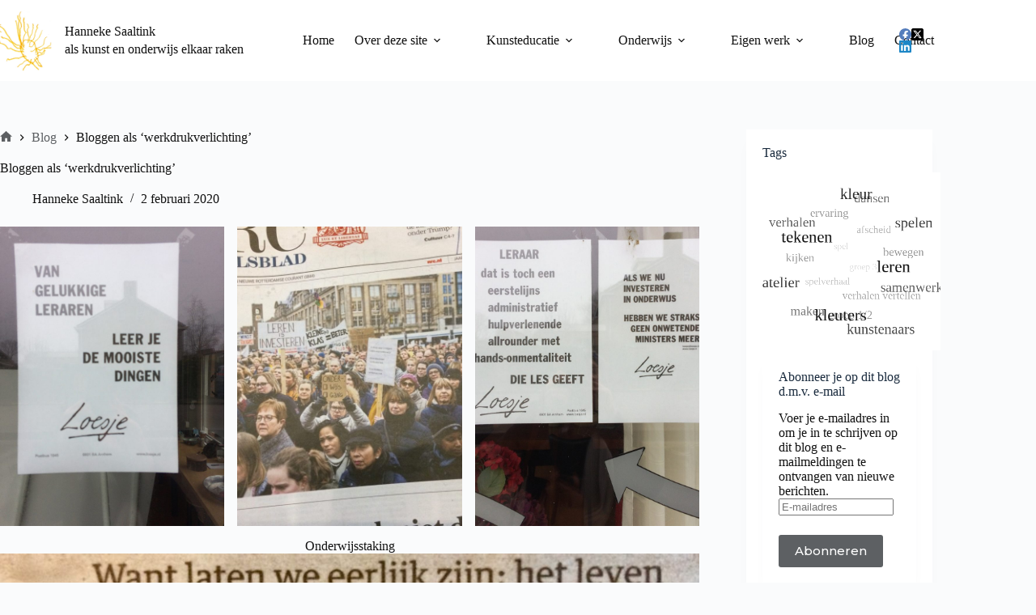

--- FILE ---
content_type: text/html; charset=UTF-8
request_url: https://www.hannekesaaltink.nl/bloggen-als-werkdrukverlichting/
body_size: 20539
content:
<!doctype html>
<html lang="nl-NL">
<head>
	
	<meta charset="UTF-8">
	<meta name="viewport" content="width=device-width, initial-scale=1, maximum-scale=5, viewport-fit=cover">
	<link rel="profile" href="https://gmpg.org/xfn/11">

	<meta name='robots' content='index, follow, max-image-preview:large, max-snippet:-1, max-video-preview:-1' />

	<!-- This site is optimized with the Yoast SEO plugin v25.6 - https://yoast.com/wordpress/plugins/seo/ -->
	<title>Bloggen als &#039;werkdrukverlichting&#039; - Hanneke Saaltink</title>
	<link rel="canonical" href="https://www.hannekesaaltink.nl/bloggen-als-werkdrukverlichting/" />
	<meta name="twitter:label1" content="Geschreven door" />
	<meta name="twitter:data1" content="Hanneke Saaltink" />
	<meta name="twitter:label2" content="Geschatte leestijd" />
	<meta name="twitter:data2" content="2 minuten" />
	<script type="application/ld+json" class="yoast-schema-graph">{"@context":"https://schema.org","@graph":[{"@type":"Article","@id":"https://www.hannekesaaltink.nl/bloggen-als-werkdrukverlichting/#article","isPartOf":{"@id":"https://www.hannekesaaltink.nl/bloggen-als-werkdrukverlichting/"},"author":{"name":"Hanneke Saaltink","@id":"https://www.hannekesaaltink.nl/#/schema/person/0b312b2228cc4abc777c68f69ab62242"},"headline":"Bloggen als &#8216;werkdrukverlichting&#8217;","datePublished":"2020-02-02T15:18:51+00:00","dateModified":"2020-02-16T13:38:42+00:00","mainEntityOfPage":{"@id":"https://www.hannekesaaltink.nl/bloggen-als-werkdrukverlichting/"},"wordCount":449,"commentCount":4,"publisher":{"@id":"https://www.hannekesaaltink.nl/#organization"},"image":{"@id":"https://www.hannekesaaltink.nl/bloggen-als-werkdrukverlichting/#primaryimage"},"thumbnailUrl":"https://usercontent.one/wp/www.hannekesaaltink.nl/wp-content/uploads/2020/01/IMG_3542-scaled.jpeg","keywords":["bloggen","doelgericht werken","handelingsgericht werken","kleuters","leraren staking","opbrengstgericht werken","werkdrukverlichting"],"articleSection":["Blog","Verhalen uit de klas"],"inLanguage":"nl-NL","potentialAction":[{"@type":"CommentAction","name":"Comment","target":["https://www.hannekesaaltink.nl/bloggen-als-werkdrukverlichting/#respond"]}]},{"@type":"WebPage","@id":"https://www.hannekesaaltink.nl/bloggen-als-werkdrukverlichting/","url":"https://www.hannekesaaltink.nl/bloggen-als-werkdrukverlichting/","name":"Bloggen als 'werkdrukverlichting' - Hanneke Saaltink","isPartOf":{"@id":"https://www.hannekesaaltink.nl/#website"},"primaryImageOfPage":{"@id":"https://www.hannekesaaltink.nl/bloggen-als-werkdrukverlichting/#primaryimage"},"image":{"@id":"https://www.hannekesaaltink.nl/bloggen-als-werkdrukverlichting/#primaryimage"},"thumbnailUrl":"https://www.hannekesaaltink.nl/wp-content/uploads/2020/01/IMG_3542-scaled.jpeg","datePublished":"2020-02-02T15:18:51+00:00","dateModified":"2020-02-16T13:38:42+00:00","breadcrumb":{"@id":"https://www.hannekesaaltink.nl/bloggen-als-werkdrukverlichting/#breadcrumb"},"inLanguage":"nl-NL","potentialAction":[{"@type":"ReadAction","target":["https://www.hannekesaaltink.nl/bloggen-als-werkdrukverlichting/"]}]},{"@type":"ImageObject","inLanguage":"nl-NL","@id":"https://www.hannekesaaltink.nl/bloggen-als-werkdrukverlichting/#primaryimage","url":"https://www.hannekesaaltink.nl/wp-content/uploads/2020/01/IMG_3542-scaled.jpeg","contentUrl":"https://www.hannekesaaltink.nl/wp-content/uploads/2020/01/IMG_3542-scaled.jpeg","width":1920,"height":2560},{"@type":"BreadcrumbList","@id":"https://www.hannekesaaltink.nl/bloggen-als-werkdrukverlichting/#breadcrumb","itemListElement":[{"@type":"ListItem","position":1,"name":"Home","item":"https://www.hannekesaaltink.nl/"},{"@type":"ListItem","position":2,"name":"Blog","item":"https://www.hannekesaaltink.nl/blog/"},{"@type":"ListItem","position":3,"name":"Bloggen als &#8216;werkdrukverlichting&#8217;"}]},{"@type":"WebSite","@id":"https://www.hannekesaaltink.nl/#website","url":"https://www.hannekesaaltink.nl/","name":"Hanneke Saaltink","description":"als kunst en onderwijs elkaar raken","publisher":{"@id":"https://www.hannekesaaltink.nl/#organization"},"potentialAction":[{"@type":"SearchAction","target":{"@type":"EntryPoint","urlTemplate":"https://www.hannekesaaltink.nl/?s={search_term_string}"},"query-input":{"@type":"PropertyValueSpecification","valueRequired":true,"valueName":"search_term_string"}}],"inLanguage":"nl-NL"},{"@type":"Organization","@id":"https://www.hannekesaaltink.nl/#organization","name":"Hanneke Saaltink","url":"https://www.hannekesaaltink.nl/","logo":{"@type":"ImageObject","inLanguage":"nl-NL","@id":"https://www.hannekesaaltink.nl/#/schema/logo/image/","url":"https://www.hannekesaaltink.nl/wp-content/uploads/2013/03/Scannen0004-e1669383749481.jpg","contentUrl":"https://www.hannekesaaltink.nl/wp-content/uploads/2013/03/Scannen0004-e1669383749481.jpg","width":648,"height":756,"caption":"Hanneke Saaltink"},"image":{"@id":"https://www.hannekesaaltink.nl/#/schema/logo/image/"}},{"@type":"Person","@id":"https://www.hannekesaaltink.nl/#/schema/person/0b312b2228cc4abc777c68f69ab62242","name":"Hanneke Saaltink","image":{"@type":"ImageObject","inLanguage":"nl-NL","@id":"https://www.hannekesaaltink.nl/#/schema/person/image/","url":"https://secure.gravatar.com/avatar/f6dfe3a70a8d5e7bf84a55a58070a044?s=96&d=mm&r=g","contentUrl":"https://secure.gravatar.com/avatar/f6dfe3a70a8d5e7bf84a55a58070a044?s=96&d=mm&r=g","caption":"Hanneke Saaltink"},"sameAs":["https://www.hannekesaaltink.nl"],"url":"https://www.hannekesaaltink.nl/author/hanneke-saaltink/"}]}</script>
	<!-- / Yoast SEO plugin. -->


<link rel='dns-prefetch' href='//secure.gravatar.com' />
<link rel='dns-prefetch' href='//stats.wp.com' />
<link rel='dns-prefetch' href='//fonts.googleapis.com' />
<link rel='dns-prefetch' href='//v0.wordpress.com' />
<link rel='dns-prefetch' href='//jetpack.wordpress.com' />
<link rel='dns-prefetch' href='//s0.wp.com' />
<link rel='dns-prefetch' href='//public-api.wordpress.com' />
<link rel='dns-prefetch' href='//0.gravatar.com' />
<link rel='dns-prefetch' href='//1.gravatar.com' />
<link rel='dns-prefetch' href='//2.gravatar.com' />
<link rel='preconnect' href='//c0.wp.com' />
<link rel="alternate" type="application/rss+xml" title="Hanneke Saaltink &raquo; feed" href="https://www.hannekesaaltink.nl/feed/" />
<link rel="alternate" type="application/rss+xml" title="Hanneke Saaltink &raquo; reactiesfeed" href="https://www.hannekesaaltink.nl/comments/feed/" />
<link rel="alternate" type="application/rss+xml" title="Hanneke Saaltink &raquo; Bloggen als &#8216;werkdrukverlichting&#8217; reactiesfeed" href="https://www.hannekesaaltink.nl/bloggen-als-werkdrukverlichting/feed/" />
<link rel='stylesheet' id='blocksy-dynamic-global-css' href='https://usercontent.one/wp/www.hannekesaaltink.nl/wp-content/uploads/blocksy/css/global.css?ver=61711' media='all' />
<link rel='stylesheet' id='wp-block-library-css' href='https://c0.wp.com/c/6.6.4/wp-includes/css/dist/block-library/style.min.css' media='all' />
<link rel='stylesheet' id='mediaelement-css' href='https://c0.wp.com/c/6.6.4/wp-includes/js/mediaelement/mediaelementplayer-legacy.min.css' media='all' />
<link rel='stylesheet' id='wp-mediaelement-css' href='https://c0.wp.com/c/6.6.4/wp-includes/js/mediaelement/wp-mediaelement.min.css' media='all' />
<style id='jetpack-sharing-buttons-style-inline-css'>
.jetpack-sharing-buttons__services-list{display:flex;flex-direction:row;flex-wrap:wrap;gap:0;list-style-type:none;margin:5px;padding:0}.jetpack-sharing-buttons__services-list.has-small-icon-size{font-size:12px}.jetpack-sharing-buttons__services-list.has-normal-icon-size{font-size:16px}.jetpack-sharing-buttons__services-list.has-large-icon-size{font-size:24px}.jetpack-sharing-buttons__services-list.has-huge-icon-size{font-size:36px}@media print{.jetpack-sharing-buttons__services-list{display:none!important}}.editor-styles-wrapper .wp-block-jetpack-sharing-buttons{gap:0;padding-inline-start:0}ul.jetpack-sharing-buttons__services-list.has-background{padding:1.25em 2.375em}
</style>
<style id='global-styles-inline-css'>
:root{--wp--preset--aspect-ratio--square: 1;--wp--preset--aspect-ratio--4-3: 4/3;--wp--preset--aspect-ratio--3-4: 3/4;--wp--preset--aspect-ratio--3-2: 3/2;--wp--preset--aspect-ratio--2-3: 2/3;--wp--preset--aspect-ratio--16-9: 16/9;--wp--preset--aspect-ratio--9-16: 9/16;--wp--preset--color--black: #000000;--wp--preset--color--cyan-bluish-gray: #abb8c3;--wp--preset--color--white: #ffffff;--wp--preset--color--pale-pink: #f78da7;--wp--preset--color--vivid-red: #cf2e2e;--wp--preset--color--luminous-vivid-orange: #ff6900;--wp--preset--color--luminous-vivid-amber: #fcb900;--wp--preset--color--light-green-cyan: #7bdcb5;--wp--preset--color--vivid-green-cyan: #00d084;--wp--preset--color--pale-cyan-blue: #8ed1fc;--wp--preset--color--vivid-cyan-blue: #0693e3;--wp--preset--color--vivid-purple: #9b51e0;--wp--preset--color--palette-color-1: var(--theme-palette-color-1, #2872fa);--wp--preset--color--palette-color-2: var(--theme-palette-color-2, #1559ed);--wp--preset--color--palette-color-3: var(--theme-palette-color-3, #3A4F66);--wp--preset--color--palette-color-4: var(--theme-palette-color-4, #192a3d);--wp--preset--color--palette-color-5: var(--theme-palette-color-5, #e1e8ed);--wp--preset--color--palette-color-6: var(--theme-palette-color-6, #f2f5f7);--wp--preset--color--palette-color-7: var(--theme-palette-color-7, #FAFBFC);--wp--preset--color--palette-color-8: var(--theme-palette-color-8, #ffffff);--wp--preset--gradient--vivid-cyan-blue-to-vivid-purple: linear-gradient(135deg,rgba(6,147,227,1) 0%,rgb(155,81,224) 100%);--wp--preset--gradient--light-green-cyan-to-vivid-green-cyan: linear-gradient(135deg,rgb(122,220,180) 0%,rgb(0,208,130) 100%);--wp--preset--gradient--luminous-vivid-amber-to-luminous-vivid-orange: linear-gradient(135deg,rgba(252,185,0,1) 0%,rgba(255,105,0,1) 100%);--wp--preset--gradient--luminous-vivid-orange-to-vivid-red: linear-gradient(135deg,rgba(255,105,0,1) 0%,rgb(207,46,46) 100%);--wp--preset--gradient--very-light-gray-to-cyan-bluish-gray: linear-gradient(135deg,rgb(238,238,238) 0%,rgb(169,184,195) 100%);--wp--preset--gradient--cool-to-warm-spectrum: linear-gradient(135deg,rgb(74,234,220) 0%,rgb(151,120,209) 20%,rgb(207,42,186) 40%,rgb(238,44,130) 60%,rgb(251,105,98) 80%,rgb(254,248,76) 100%);--wp--preset--gradient--blush-light-purple: linear-gradient(135deg,rgb(255,206,236) 0%,rgb(152,150,240) 100%);--wp--preset--gradient--blush-bordeaux: linear-gradient(135deg,rgb(254,205,165) 0%,rgb(254,45,45) 50%,rgb(107,0,62) 100%);--wp--preset--gradient--luminous-dusk: linear-gradient(135deg,rgb(255,203,112) 0%,rgb(199,81,192) 50%,rgb(65,88,208) 100%);--wp--preset--gradient--pale-ocean: linear-gradient(135deg,rgb(255,245,203) 0%,rgb(182,227,212) 50%,rgb(51,167,181) 100%);--wp--preset--gradient--electric-grass: linear-gradient(135deg,rgb(202,248,128) 0%,rgb(113,206,126) 100%);--wp--preset--gradient--midnight: linear-gradient(135deg,rgb(2,3,129) 0%,rgb(40,116,252) 100%);--wp--preset--gradient--juicy-peach: linear-gradient(to right, #ffecd2 0%, #fcb69f 100%);--wp--preset--gradient--young-passion: linear-gradient(to right, #ff8177 0%, #ff867a 0%, #ff8c7f 21%, #f99185 52%, #cf556c 78%, #b12a5b 100%);--wp--preset--gradient--true-sunset: linear-gradient(to right, #fa709a 0%, #fee140 100%);--wp--preset--gradient--morpheus-den: linear-gradient(to top, #30cfd0 0%, #330867 100%);--wp--preset--gradient--plum-plate: linear-gradient(135deg, #667eea 0%, #764ba2 100%);--wp--preset--gradient--aqua-splash: linear-gradient(15deg, #13547a 0%, #80d0c7 100%);--wp--preset--gradient--love-kiss: linear-gradient(to top, #ff0844 0%, #ffb199 100%);--wp--preset--gradient--new-retrowave: linear-gradient(to top, #3b41c5 0%, #a981bb 49%, #ffc8a9 100%);--wp--preset--gradient--plum-bath: linear-gradient(to top, #cc208e 0%, #6713d2 100%);--wp--preset--gradient--high-flight: linear-gradient(to right, #0acffe 0%, #495aff 100%);--wp--preset--gradient--teen-party: linear-gradient(-225deg, #FF057C 0%, #8D0B93 50%, #321575 100%);--wp--preset--gradient--fabled-sunset: linear-gradient(-225deg, #231557 0%, #44107A 29%, #FF1361 67%, #FFF800 100%);--wp--preset--gradient--arielle-smile: radial-gradient(circle 248px at center, #16d9e3 0%, #30c7ec 47%, #46aef7 100%);--wp--preset--gradient--itmeo-branding: linear-gradient(180deg, #2af598 0%, #009efd 100%);--wp--preset--gradient--deep-blue: linear-gradient(to right, #6a11cb 0%, #2575fc 100%);--wp--preset--gradient--strong-bliss: linear-gradient(to right, #f78ca0 0%, #f9748f 19%, #fd868c 60%, #fe9a8b 100%);--wp--preset--gradient--sweet-period: linear-gradient(to top, #3f51b1 0%, #5a55ae 13%, #7b5fac 25%, #8f6aae 38%, #a86aa4 50%, #cc6b8e 62%, #f18271 75%, #f3a469 87%, #f7c978 100%);--wp--preset--gradient--purple-division: linear-gradient(to top, #7028e4 0%, #e5b2ca 100%);--wp--preset--gradient--cold-evening: linear-gradient(to top, #0c3483 0%, #a2b6df 100%, #6b8cce 100%, #a2b6df 100%);--wp--preset--gradient--mountain-rock: linear-gradient(to right, #868f96 0%, #596164 100%);--wp--preset--gradient--desert-hump: linear-gradient(to top, #c79081 0%, #dfa579 100%);--wp--preset--gradient--ethernal-constance: linear-gradient(to top, #09203f 0%, #537895 100%);--wp--preset--gradient--happy-memories: linear-gradient(-60deg, #ff5858 0%, #f09819 100%);--wp--preset--gradient--grown-early: linear-gradient(to top, #0ba360 0%, #3cba92 100%);--wp--preset--gradient--morning-salad: linear-gradient(-225deg, #B7F8DB 0%, #50A7C2 100%);--wp--preset--gradient--night-call: linear-gradient(-225deg, #AC32E4 0%, #7918F2 48%, #4801FF 100%);--wp--preset--gradient--mind-crawl: linear-gradient(-225deg, #473B7B 0%, #3584A7 51%, #30D2BE 100%);--wp--preset--gradient--angel-care: linear-gradient(-225deg, #FFE29F 0%, #FFA99F 48%, #FF719A 100%);--wp--preset--gradient--juicy-cake: linear-gradient(to top, #e14fad 0%, #f9d423 100%);--wp--preset--gradient--rich-metal: linear-gradient(to right, #d7d2cc 0%, #304352 100%);--wp--preset--gradient--mole-hall: linear-gradient(-20deg, #616161 0%, #9bc5c3 100%);--wp--preset--gradient--cloudy-knoxville: linear-gradient(120deg, #fdfbfb 0%, #ebedee 100%);--wp--preset--gradient--soft-grass: linear-gradient(to top, #c1dfc4 0%, #deecdd 100%);--wp--preset--gradient--saint-petersburg: linear-gradient(135deg, #f5f7fa 0%, #c3cfe2 100%);--wp--preset--gradient--everlasting-sky: linear-gradient(135deg, #fdfcfb 0%, #e2d1c3 100%);--wp--preset--gradient--kind-steel: linear-gradient(-20deg, #e9defa 0%, #fbfcdb 100%);--wp--preset--gradient--over-sun: linear-gradient(60deg, #abecd6 0%, #fbed96 100%);--wp--preset--gradient--premium-white: linear-gradient(to top, #d5d4d0 0%, #d5d4d0 1%, #eeeeec 31%, #efeeec 75%, #e9e9e7 100%);--wp--preset--gradient--clean-mirror: linear-gradient(45deg, #93a5cf 0%, #e4efe9 100%);--wp--preset--gradient--wild-apple: linear-gradient(to top, #d299c2 0%, #fef9d7 100%);--wp--preset--gradient--snow-again: linear-gradient(to top, #e6e9f0 0%, #eef1f5 100%);--wp--preset--gradient--confident-cloud: linear-gradient(to top, #dad4ec 0%, #dad4ec 1%, #f3e7e9 100%);--wp--preset--gradient--glass-water: linear-gradient(to top, #dfe9f3 0%, white 100%);--wp--preset--gradient--perfect-white: linear-gradient(-225deg, #E3FDF5 0%, #FFE6FA 100%);--wp--preset--font-size--small: 13px;--wp--preset--font-size--medium: 20px;--wp--preset--font-size--large: clamp(22px, 1.375rem + ((1vw - 3.2px) * 0.625), 30px);--wp--preset--font-size--x-large: clamp(30px, 1.875rem + ((1vw - 3.2px) * 1.563), 50px);--wp--preset--font-size--xx-large: clamp(45px, 2.813rem + ((1vw - 3.2px) * 2.734), 80px);--wp--preset--spacing--20: 0.44rem;--wp--preset--spacing--30: 0.67rem;--wp--preset--spacing--40: 1rem;--wp--preset--spacing--50: 1.5rem;--wp--preset--spacing--60: 2.25rem;--wp--preset--spacing--70: 3.38rem;--wp--preset--spacing--80: 5.06rem;--wp--preset--shadow--natural: 6px 6px 9px rgba(0, 0, 0, 0.2);--wp--preset--shadow--deep: 12px 12px 50px rgba(0, 0, 0, 0.4);--wp--preset--shadow--sharp: 6px 6px 0px rgba(0, 0, 0, 0.2);--wp--preset--shadow--outlined: 6px 6px 0px -3px rgba(255, 255, 255, 1), 6px 6px rgba(0, 0, 0, 1);--wp--preset--shadow--crisp: 6px 6px 0px rgba(0, 0, 0, 1);}:root { --wp--style--global--content-size: var(--theme-block-max-width);--wp--style--global--wide-size: var(--theme-block-wide-max-width); }:where(body) { margin: 0; }.wp-site-blocks > .alignleft { float: left; margin-right: 2em; }.wp-site-blocks > .alignright { float: right; margin-left: 2em; }.wp-site-blocks > .aligncenter { justify-content: center; margin-left: auto; margin-right: auto; }:where(.wp-site-blocks) > * { margin-block-start: var(--theme-content-spacing); margin-block-end: 0; }:where(.wp-site-blocks) > :first-child { margin-block-start: 0; }:where(.wp-site-blocks) > :last-child { margin-block-end: 0; }:root { --wp--style--block-gap: var(--theme-content-spacing); }:root :where(.is-layout-flow) > :first-child{margin-block-start: 0;}:root :where(.is-layout-flow) > :last-child{margin-block-end: 0;}:root :where(.is-layout-flow) > *{margin-block-start: var(--theme-content-spacing);margin-block-end: 0;}:root :where(.is-layout-constrained) > :first-child{margin-block-start: 0;}:root :where(.is-layout-constrained) > :last-child{margin-block-end: 0;}:root :where(.is-layout-constrained) > *{margin-block-start: var(--theme-content-spacing);margin-block-end: 0;}:root :where(.is-layout-flex){gap: var(--theme-content-spacing);}:root :where(.is-layout-grid){gap: var(--theme-content-spacing);}.is-layout-flow > .alignleft{float: left;margin-inline-start: 0;margin-inline-end: 2em;}.is-layout-flow > .alignright{float: right;margin-inline-start: 2em;margin-inline-end: 0;}.is-layout-flow > .aligncenter{margin-left: auto !important;margin-right: auto !important;}.is-layout-constrained > .alignleft{float: left;margin-inline-start: 0;margin-inline-end: 2em;}.is-layout-constrained > .alignright{float: right;margin-inline-start: 2em;margin-inline-end: 0;}.is-layout-constrained > .aligncenter{margin-left: auto !important;margin-right: auto !important;}.is-layout-constrained > :where(:not(.alignleft):not(.alignright):not(.alignfull)){max-width: var(--wp--style--global--content-size);margin-left: auto !important;margin-right: auto !important;}.is-layout-constrained > .alignwide{max-width: var(--wp--style--global--wide-size);}body .is-layout-flex{display: flex;}.is-layout-flex{flex-wrap: wrap;align-items: center;}.is-layout-flex > :is(*, div){margin: 0;}body .is-layout-grid{display: grid;}.is-layout-grid > :is(*, div){margin: 0;}body{padding-top: 0px;padding-right: 0px;padding-bottom: 0px;padding-left: 0px;}.has-black-color{color: var(--wp--preset--color--black) !important;}.has-cyan-bluish-gray-color{color: var(--wp--preset--color--cyan-bluish-gray) !important;}.has-white-color{color: var(--wp--preset--color--white) !important;}.has-pale-pink-color{color: var(--wp--preset--color--pale-pink) !important;}.has-vivid-red-color{color: var(--wp--preset--color--vivid-red) !important;}.has-luminous-vivid-orange-color{color: var(--wp--preset--color--luminous-vivid-orange) !important;}.has-luminous-vivid-amber-color{color: var(--wp--preset--color--luminous-vivid-amber) !important;}.has-light-green-cyan-color{color: var(--wp--preset--color--light-green-cyan) !important;}.has-vivid-green-cyan-color{color: var(--wp--preset--color--vivid-green-cyan) !important;}.has-pale-cyan-blue-color{color: var(--wp--preset--color--pale-cyan-blue) !important;}.has-vivid-cyan-blue-color{color: var(--wp--preset--color--vivid-cyan-blue) !important;}.has-vivid-purple-color{color: var(--wp--preset--color--vivid-purple) !important;}.has-palette-color-1-color{color: var(--wp--preset--color--palette-color-1) !important;}.has-palette-color-2-color{color: var(--wp--preset--color--palette-color-2) !important;}.has-palette-color-3-color{color: var(--wp--preset--color--palette-color-3) !important;}.has-palette-color-4-color{color: var(--wp--preset--color--palette-color-4) !important;}.has-palette-color-5-color{color: var(--wp--preset--color--palette-color-5) !important;}.has-palette-color-6-color{color: var(--wp--preset--color--palette-color-6) !important;}.has-palette-color-7-color{color: var(--wp--preset--color--palette-color-7) !important;}.has-palette-color-8-color{color: var(--wp--preset--color--palette-color-8) !important;}.has-black-background-color{background-color: var(--wp--preset--color--black) !important;}.has-cyan-bluish-gray-background-color{background-color: var(--wp--preset--color--cyan-bluish-gray) !important;}.has-white-background-color{background-color: var(--wp--preset--color--white) !important;}.has-pale-pink-background-color{background-color: var(--wp--preset--color--pale-pink) !important;}.has-vivid-red-background-color{background-color: var(--wp--preset--color--vivid-red) !important;}.has-luminous-vivid-orange-background-color{background-color: var(--wp--preset--color--luminous-vivid-orange) !important;}.has-luminous-vivid-amber-background-color{background-color: var(--wp--preset--color--luminous-vivid-amber) !important;}.has-light-green-cyan-background-color{background-color: var(--wp--preset--color--light-green-cyan) !important;}.has-vivid-green-cyan-background-color{background-color: var(--wp--preset--color--vivid-green-cyan) !important;}.has-pale-cyan-blue-background-color{background-color: var(--wp--preset--color--pale-cyan-blue) !important;}.has-vivid-cyan-blue-background-color{background-color: var(--wp--preset--color--vivid-cyan-blue) !important;}.has-vivid-purple-background-color{background-color: var(--wp--preset--color--vivid-purple) !important;}.has-palette-color-1-background-color{background-color: var(--wp--preset--color--palette-color-1) !important;}.has-palette-color-2-background-color{background-color: var(--wp--preset--color--palette-color-2) !important;}.has-palette-color-3-background-color{background-color: var(--wp--preset--color--palette-color-3) !important;}.has-palette-color-4-background-color{background-color: var(--wp--preset--color--palette-color-4) !important;}.has-palette-color-5-background-color{background-color: var(--wp--preset--color--palette-color-5) !important;}.has-palette-color-6-background-color{background-color: var(--wp--preset--color--palette-color-6) !important;}.has-palette-color-7-background-color{background-color: var(--wp--preset--color--palette-color-7) !important;}.has-palette-color-8-background-color{background-color: var(--wp--preset--color--palette-color-8) !important;}.has-black-border-color{border-color: var(--wp--preset--color--black) !important;}.has-cyan-bluish-gray-border-color{border-color: var(--wp--preset--color--cyan-bluish-gray) !important;}.has-white-border-color{border-color: var(--wp--preset--color--white) !important;}.has-pale-pink-border-color{border-color: var(--wp--preset--color--pale-pink) !important;}.has-vivid-red-border-color{border-color: var(--wp--preset--color--vivid-red) !important;}.has-luminous-vivid-orange-border-color{border-color: var(--wp--preset--color--luminous-vivid-orange) !important;}.has-luminous-vivid-amber-border-color{border-color: var(--wp--preset--color--luminous-vivid-amber) !important;}.has-light-green-cyan-border-color{border-color: var(--wp--preset--color--light-green-cyan) !important;}.has-vivid-green-cyan-border-color{border-color: var(--wp--preset--color--vivid-green-cyan) !important;}.has-pale-cyan-blue-border-color{border-color: var(--wp--preset--color--pale-cyan-blue) !important;}.has-vivid-cyan-blue-border-color{border-color: var(--wp--preset--color--vivid-cyan-blue) !important;}.has-vivid-purple-border-color{border-color: var(--wp--preset--color--vivid-purple) !important;}.has-palette-color-1-border-color{border-color: var(--wp--preset--color--palette-color-1) !important;}.has-palette-color-2-border-color{border-color: var(--wp--preset--color--palette-color-2) !important;}.has-palette-color-3-border-color{border-color: var(--wp--preset--color--palette-color-3) !important;}.has-palette-color-4-border-color{border-color: var(--wp--preset--color--palette-color-4) !important;}.has-palette-color-5-border-color{border-color: var(--wp--preset--color--palette-color-5) !important;}.has-palette-color-6-border-color{border-color: var(--wp--preset--color--palette-color-6) !important;}.has-palette-color-7-border-color{border-color: var(--wp--preset--color--palette-color-7) !important;}.has-palette-color-8-border-color{border-color: var(--wp--preset--color--palette-color-8) !important;}.has-vivid-cyan-blue-to-vivid-purple-gradient-background{background: var(--wp--preset--gradient--vivid-cyan-blue-to-vivid-purple) !important;}.has-light-green-cyan-to-vivid-green-cyan-gradient-background{background: var(--wp--preset--gradient--light-green-cyan-to-vivid-green-cyan) !important;}.has-luminous-vivid-amber-to-luminous-vivid-orange-gradient-background{background: var(--wp--preset--gradient--luminous-vivid-amber-to-luminous-vivid-orange) !important;}.has-luminous-vivid-orange-to-vivid-red-gradient-background{background: var(--wp--preset--gradient--luminous-vivid-orange-to-vivid-red) !important;}.has-very-light-gray-to-cyan-bluish-gray-gradient-background{background: var(--wp--preset--gradient--very-light-gray-to-cyan-bluish-gray) !important;}.has-cool-to-warm-spectrum-gradient-background{background: var(--wp--preset--gradient--cool-to-warm-spectrum) !important;}.has-blush-light-purple-gradient-background{background: var(--wp--preset--gradient--blush-light-purple) !important;}.has-blush-bordeaux-gradient-background{background: var(--wp--preset--gradient--blush-bordeaux) !important;}.has-luminous-dusk-gradient-background{background: var(--wp--preset--gradient--luminous-dusk) !important;}.has-pale-ocean-gradient-background{background: var(--wp--preset--gradient--pale-ocean) !important;}.has-electric-grass-gradient-background{background: var(--wp--preset--gradient--electric-grass) !important;}.has-midnight-gradient-background{background: var(--wp--preset--gradient--midnight) !important;}.has-juicy-peach-gradient-background{background: var(--wp--preset--gradient--juicy-peach) !important;}.has-young-passion-gradient-background{background: var(--wp--preset--gradient--young-passion) !important;}.has-true-sunset-gradient-background{background: var(--wp--preset--gradient--true-sunset) !important;}.has-morpheus-den-gradient-background{background: var(--wp--preset--gradient--morpheus-den) !important;}.has-plum-plate-gradient-background{background: var(--wp--preset--gradient--plum-plate) !important;}.has-aqua-splash-gradient-background{background: var(--wp--preset--gradient--aqua-splash) !important;}.has-love-kiss-gradient-background{background: var(--wp--preset--gradient--love-kiss) !important;}.has-new-retrowave-gradient-background{background: var(--wp--preset--gradient--new-retrowave) !important;}.has-plum-bath-gradient-background{background: var(--wp--preset--gradient--plum-bath) !important;}.has-high-flight-gradient-background{background: var(--wp--preset--gradient--high-flight) !important;}.has-teen-party-gradient-background{background: var(--wp--preset--gradient--teen-party) !important;}.has-fabled-sunset-gradient-background{background: var(--wp--preset--gradient--fabled-sunset) !important;}.has-arielle-smile-gradient-background{background: var(--wp--preset--gradient--arielle-smile) !important;}.has-itmeo-branding-gradient-background{background: var(--wp--preset--gradient--itmeo-branding) !important;}.has-deep-blue-gradient-background{background: var(--wp--preset--gradient--deep-blue) !important;}.has-strong-bliss-gradient-background{background: var(--wp--preset--gradient--strong-bliss) !important;}.has-sweet-period-gradient-background{background: var(--wp--preset--gradient--sweet-period) !important;}.has-purple-division-gradient-background{background: var(--wp--preset--gradient--purple-division) !important;}.has-cold-evening-gradient-background{background: var(--wp--preset--gradient--cold-evening) !important;}.has-mountain-rock-gradient-background{background: var(--wp--preset--gradient--mountain-rock) !important;}.has-desert-hump-gradient-background{background: var(--wp--preset--gradient--desert-hump) !important;}.has-ethernal-constance-gradient-background{background: var(--wp--preset--gradient--ethernal-constance) !important;}.has-happy-memories-gradient-background{background: var(--wp--preset--gradient--happy-memories) !important;}.has-grown-early-gradient-background{background: var(--wp--preset--gradient--grown-early) !important;}.has-morning-salad-gradient-background{background: var(--wp--preset--gradient--morning-salad) !important;}.has-night-call-gradient-background{background: var(--wp--preset--gradient--night-call) !important;}.has-mind-crawl-gradient-background{background: var(--wp--preset--gradient--mind-crawl) !important;}.has-angel-care-gradient-background{background: var(--wp--preset--gradient--angel-care) !important;}.has-juicy-cake-gradient-background{background: var(--wp--preset--gradient--juicy-cake) !important;}.has-rich-metal-gradient-background{background: var(--wp--preset--gradient--rich-metal) !important;}.has-mole-hall-gradient-background{background: var(--wp--preset--gradient--mole-hall) !important;}.has-cloudy-knoxville-gradient-background{background: var(--wp--preset--gradient--cloudy-knoxville) !important;}.has-soft-grass-gradient-background{background: var(--wp--preset--gradient--soft-grass) !important;}.has-saint-petersburg-gradient-background{background: var(--wp--preset--gradient--saint-petersburg) !important;}.has-everlasting-sky-gradient-background{background: var(--wp--preset--gradient--everlasting-sky) !important;}.has-kind-steel-gradient-background{background: var(--wp--preset--gradient--kind-steel) !important;}.has-over-sun-gradient-background{background: var(--wp--preset--gradient--over-sun) !important;}.has-premium-white-gradient-background{background: var(--wp--preset--gradient--premium-white) !important;}.has-clean-mirror-gradient-background{background: var(--wp--preset--gradient--clean-mirror) !important;}.has-wild-apple-gradient-background{background: var(--wp--preset--gradient--wild-apple) !important;}.has-snow-again-gradient-background{background: var(--wp--preset--gradient--snow-again) !important;}.has-confident-cloud-gradient-background{background: var(--wp--preset--gradient--confident-cloud) !important;}.has-glass-water-gradient-background{background: var(--wp--preset--gradient--glass-water) !important;}.has-perfect-white-gradient-background{background: var(--wp--preset--gradient--perfect-white) !important;}.has-small-font-size{font-size: var(--wp--preset--font-size--small) !important;}.has-medium-font-size{font-size: var(--wp--preset--font-size--medium) !important;}.has-large-font-size{font-size: var(--wp--preset--font-size--large) !important;}.has-x-large-font-size{font-size: var(--wp--preset--font-size--x-large) !important;}.has-xx-large-font-size{font-size: var(--wp--preset--font-size--xx-large) !important;}
:root :where(.wp-block-pullquote){font-size: clamp(0.984em, 0.984rem + ((1vw - 0.2em) * 0.645), 1.5em);line-height: 1.6;}
</style>
<link rel='stylesheet' id='leaflet-css-css' href='https://usercontent.one/wp/www.hannekesaaltink.nl/wp-content/plugins/meow-lightbox/app/style.min.css?ver=1763581479' media='all' />
<link rel='stylesheet' id='blocksy-fonts-font-source-google-css' href='https://fonts.googleapis.com/css2?family=Montserrat:wght@300;400;500;600;700&#038;display=swap' media='all' />
<link rel='stylesheet' id='ct-main-styles-css' href='https://usercontent.one/wp/www.hannekesaaltink.nl/wp-content/themes/blocksy/static/bundle/main.min.css?ver=2.1.21' media='all' />
<link rel='stylesheet' id='ct-page-title-styles-css' href='https://usercontent.one/wp/www.hannekesaaltink.nl/wp-content/themes/blocksy/static/bundle/page-title.min.css?ver=2.1.21' media='all' />
<link rel='stylesheet' id='ct-sidebar-styles-css' href='https://usercontent.one/wp/www.hannekesaaltink.nl/wp-content/themes/blocksy/static/bundle/sidebar.min.css?ver=2.1.21' media='all' />
<link rel='stylesheet' id='ct-posts-nav-styles-css' href='https://usercontent.one/wp/www.hannekesaaltink.nl/wp-content/themes/blocksy/static/bundle/posts-nav.min.css?ver=2.1.21' media='all' />
<link rel='stylesheet' id='jetpack-subscriptions-css' href='https://c0.wp.com/p/jetpack/14.5/modules/subscriptions/subscriptions.css' media='all' />
<style id='jetpack_facebook_likebox-inline-css'>
.widget_facebook_likebox {
	overflow: hidden;
}

</style>
<script src="https://c0.wp.com/c/6.6.4/wp-includes/js/jquery/jquery.min.js" id="jquery-core-js"></script>
<script src="https://c0.wp.com/c/6.6.4/wp-includes/js/jquery/jquery-migrate.min.js" id="jquery-migrate-js"></script>
<script src="https://usercontent.one/wp/www.hannekesaaltink.nl/wp-content/plugins/html5-cumulus/inc/jquery.tagcanvas.min.js?ver=6.6.4" id="h5c-tagcanvas-js"></script>
<script src="https://c0.wp.com/c/6.6.4/wp-includes/js/dist/hooks.min.js" id="wp-hooks-js"></script>
<script src="https://c0.wp.com/c/6.6.4/wp-includes/js/dist/i18n.min.js" id="wp-i18n-js"></script>
<script id="wp-i18n-js-after">
wp.i18n.setLocaleData( { 'text direction\u0004ltr': [ 'ltr' ] } );
</script>
<script id="mwl-build-js-js-extra">
var mwl_settings = {"api_url":"https:\/\/www.hannekesaaltink.nl\/wp-json\/meow-lightbox\/v1\/","rest_nonce":"518ab317c7","plugin_url":"https:\/\/www.hannekesaaltink.nl\/wp-content\/plugins\/meow-lightbox\/classes\/","settings":{"rtf_slider_fix":false,"engine":"default","backdrop_opacity":85,"backdrop_theme":"dark","glass_theme":"dark","orientation":"auto","selector":".entry-content, .gallery, .mgl-gallery, .wp-block-gallery,  .wp-block-image","selector_ahead":false,"deep_linking":false,"deep_linking_slug":"mwl","social_sharing":false,"social_sharing_facebook":true,"social_sharing_twitter":true,"social_sharing_pinterest":true,"separate_galleries":false,"disable_arrows_on_mobile":false,"animation_toggle":"none","animation_speed":"normal","low_res_placeholder":false,"wordpress_big_image":false,"right_click_protection":true,"magnification":"","full_screen":true,"anti_selector":".blog, .archive, .emoji, .attachment-post-image, .no-lightbox","preloading":false,"download_link":false,"caption_source":"description","caption_ellipsis":true,"exif":{"title":"","caption":"1","camera":"","lens":"","date":false,"date_timezone":false,"shutter_speed":"","aperture":"","focal_length":"","iso":"","keywords":false},"slideshow":{"enabled":false,"timer":3000},"map":{"enabled":false}}};
</script>
<script src="https://usercontent.one/wp/www.hannekesaaltink.nl/wp-content/plugins/meow-lightbox/app/lightbox.js?ver=1763581479" id="mwl-build-js-js"></script>
<link rel="https://api.w.org/" href="https://www.hannekesaaltink.nl/wp-json/" /><link rel="alternate" title="JSON" type="application/json" href="https://www.hannekesaaltink.nl/wp-json/wp/v2/posts/3813" /><link rel="EditURI" type="application/rsd+xml" title="RSD" href="https://www.hannekesaaltink.nl/xmlrpc.php?rsd" />
<meta name="generator" content="WordPress 6.6.4" />
<link rel='shortlink' href='https://wp.me/p3dAv7-Zv' />
<link rel="alternate" title="oEmbed (JSON)" type="application/json+oembed" href="https://www.hannekesaaltink.nl/wp-json/oembed/1.0/embed?url=https%3A%2F%2Fwww.hannekesaaltink.nl%2Fbloggen-als-werkdrukverlichting%2F" />
<link rel="alternate" title="oEmbed (XML)" type="text/xml+oembed" href="https://www.hannekesaaltink.nl/wp-json/oembed/1.0/embed?url=https%3A%2F%2Fwww.hannekesaaltink.nl%2Fbloggen-als-werkdrukverlichting%2F&#038;format=xml" />
<style>[class*=" icon-oc-"],[class^=icon-oc-]{speak:none;font-style:normal;font-weight:400;font-variant:normal;text-transform:none;line-height:1;-webkit-font-smoothing:antialiased;-moz-osx-font-smoothing:grayscale}.icon-oc-one-com-white-32px-fill:before{content:"901"}.icon-oc-one-com:before{content:"900"}#one-com-icon,.toplevel_page_onecom-wp .wp-menu-image{speak:none;display:flex;align-items:center;justify-content:center;text-transform:none;line-height:1;-webkit-font-smoothing:antialiased;-moz-osx-font-smoothing:grayscale}.onecom-wp-admin-bar-item>a,.toplevel_page_onecom-wp>.wp-menu-name{font-size:16px;font-weight:400;line-height:1}.toplevel_page_onecom-wp>.wp-menu-name img{width:69px;height:9px;}.wp-submenu-wrap.wp-submenu>.wp-submenu-head>img{width:88px;height:auto}.onecom-wp-admin-bar-item>a img{height:7px!important}.onecom-wp-admin-bar-item>a img,.toplevel_page_onecom-wp>.wp-menu-name img{opacity:.8}.onecom-wp-admin-bar-item.hover>a img,.toplevel_page_onecom-wp.wp-has-current-submenu>.wp-menu-name img,li.opensub>a.toplevel_page_onecom-wp>.wp-menu-name img{opacity:1}#one-com-icon:before,.onecom-wp-admin-bar-item>a:before,.toplevel_page_onecom-wp>.wp-menu-image:before{content:'';position:static!important;background-color:rgba(240,245,250,.4);border-radius:102px;width:18px;height:18px;padding:0!important}.onecom-wp-admin-bar-item>a:before{width:14px;height:14px}.onecom-wp-admin-bar-item.hover>a:before,.toplevel_page_onecom-wp.opensub>a>.wp-menu-image:before,.toplevel_page_onecom-wp.wp-has-current-submenu>.wp-menu-image:before{background-color:#76b82a}.onecom-wp-admin-bar-item>a{display:inline-flex!important;align-items:center;justify-content:center}#one-com-logo-wrapper{font-size:4em}#one-com-icon{vertical-align:middle}.imagify-welcome{display:none !important;}</style>	<style>img#wpstats{display:none}</style>
		<noscript><link rel='stylesheet' href='https://usercontent.one/wp/www.hannekesaaltink.nl/wp-content/themes/blocksy/static/bundle/no-scripts.min.css' type='text/css'></noscript>

<!-- Jetpack Open Graph Tags -->
<meta property="og:type" content="article" />
<meta property="og:title" content="Bloggen als &#8216;werkdrukverlichting&#8217;" />
<meta property="og:url" content="https://www.hannekesaaltink.nl/bloggen-als-werkdrukverlichting/" />
<meta property="og:description" content="Alle onderwijsmodellen ontnemen mij het zicht op wat er werkelijk in een kleuterklas gebeurt. Bloggen helpt grip te krijgen op alle ongeplande momenten." />
<meta property="article:published_time" content="2020-02-02T15:18:51+00:00" />
<meta property="article:modified_time" content="2020-02-16T13:38:42+00:00" />
<meta property="og:site_name" content="Hanneke Saaltink" />
<meta property="og:image" content="https://usercontent.one/wp/www.hannekesaaltink.nl/wp-content/uploads/2020/01/IMG_3542-scaled.jpeg" />
<meta property="og:image:width" content="1920" />
<meta property="og:image:height" content="2560" />
<meta property="og:image:alt" content="" />
<meta property="og:locale" content="nl_NL" />
<meta name="twitter:site" content="@hannekesaaltink" />
<meta name="twitter:text:title" content="Bloggen als &#8216;werkdrukverlichting&#8217;" />
<meta name="twitter:image" content="https://usercontent.one/wp/www.hannekesaaltink.nl/wp-content/uploads/2020/01/IMG_3542-scaled.jpeg?w=640" />
<meta name="twitter:card" content="summary_large_image" />

<!-- End Jetpack Open Graph Tags -->
<link rel="icon" href="https://usercontent.one/wp/www.hannekesaaltink.nl/wp-content/uploads/2013/03/Scannen0004-e1669383749481-150x150.jpg" sizes="32x32" />
<link rel="icon" href="https://usercontent.one/wp/www.hannekesaaltink.nl/wp-content/uploads/2013/03/Scannen0004-e1669383749481.jpg" sizes="192x192" />
<link rel="apple-touch-icon" href="https://usercontent.one/wp/www.hannekesaaltink.nl/wp-content/uploads/2013/03/Scannen0004-e1669383749481.jpg" />
<meta name="msapplication-TileImage" content="https://usercontent.one/wp/www.hannekesaaltink.nl/wp-content/uploads/2013/03/Scannen0004-e1669383749481.jpg" />
	</head>


<body data-rsssl=1 class="post-template-default single single-post postid-3813 single-format-standard wp-custom-logo wp-embed-responsive" data-link="type-2" data-prefix="single_blog_post" data-header="type-1" data-footer="type-1" itemscope="itemscope" itemtype="https://schema.org/Blog"><script type="application/javascript" id="mwl-data-script">
var mwl_data = {"320":{"success":true,"file":"https:\/\/www.hannekesaaltink.nl\/wp-content\/uploads\/2013\/03\/Scannen0004-e1669383749481.jpg","file_srcset":"https:\/\/www.hannekesaaltink.nl\/wp-content\/uploads\/2013\/03\/Scannen0004-e1669383749481.jpg 648w, https:\/\/www.hannekesaaltink.nl\/wp-content\/uploads\/2013\/03\/Scannen0004-e1669383749481-257x300.jpg 257w","file_sizes":"(max-width: 648px) 100vw, 648px","dimension":{"width":648,"height":756},"download_link":"https:\/\/www.hannekesaaltink.nl\/wp-content\/uploads\/2013\/03\/Scannen0004-e1669383749481.jpg","data":{"id":320,"title":"Scannen0004","caption":"","description":"","alt_text":"","gps":"N\/A","copyright":"N\/A","camera":"HP Scanjet djf2100","date":"","lens":"N\/A","aperture":"N\/A","focal_length":"N\/A","iso":"N\/A","shutter_speed":"N\/A","keywords":"N\/A"}},"3798":{"success":true,"file":"https:\/\/www.hannekesaaltink.nl\/wp-content\/uploads\/2020\/01\/IMG_3469-scaled.jpeg","file_srcset":"https:\/\/www.hannekesaaltink.nl\/wp-content\/uploads\/2020\/01\/IMG_3469-scaled.jpeg 1920w, https:\/\/www.hannekesaaltink.nl\/wp-content\/uploads\/2020\/01\/IMG_3469-225x300.jpeg 225w, https:\/\/www.hannekesaaltink.nl\/wp-content\/uploads\/2020\/01\/IMG_3469-768x1024.jpeg 768w, https:\/\/www.hannekesaaltink.nl\/wp-content\/uploads\/2020\/01\/IMG_3469-1152x1536.jpeg 1152w, https:\/\/www.hannekesaaltink.nl\/wp-content\/uploads\/2020\/01\/IMG_3469-1536x2048.jpeg 1536w","file_sizes":"(max-width: 1920px) 100vw, 1920px","dimension":{"width":1920,"height":2560},"download_link":"https:\/\/www.hannekesaaltink.nl\/wp-content\/uploads\/2020\/01\/IMG_3469-scaled.jpeg","data":{"id":3798,"title":"IMG_3469","caption":"","description":"","alt_text":"","gps":"N\/A","copyright":"N\/A","camera":"iPhone 5s","date":"24 January 2020 - 08:24","lens":"N\/A","aperture":"f\/2.2","focal_length":"4mm","iso":"ISO 80","shutter_speed":"1\/33","keywords":"N\/A"}},"3832":{"success":true,"file":"https:\/\/www.hannekesaaltink.nl\/wp-content\/uploads\/2020\/02\/IMG_3484-scaled.jpeg","file_srcset":"https:\/\/www.hannekesaaltink.nl\/wp-content\/uploads\/2020\/02\/IMG_3484-scaled.jpeg 1678w, https:\/\/www.hannekesaaltink.nl\/wp-content\/uploads\/2020\/02\/IMG_3484-197x300.jpeg 197w, https:\/\/www.hannekesaaltink.nl\/wp-content\/uploads\/2020\/02\/IMG_3484-671x1024.jpeg 671w, https:\/\/www.hannekesaaltink.nl\/wp-content\/uploads\/2020\/02\/IMG_3484-768x1171.jpeg 768w, https:\/\/www.hannekesaaltink.nl\/wp-content\/uploads\/2020\/02\/IMG_3484-1007x1536.jpeg 1007w, https:\/\/www.hannekesaaltink.nl\/wp-content\/uploads\/2020\/02\/IMG_3484-1343x2048.jpeg 1343w","file_sizes":"(max-width: 1678px) 100vw, 1678px","dimension":{"width":1678,"height":2560},"download_link":"https:\/\/www.hannekesaaltink.nl\/wp-content\/uploads\/2020\/02\/IMG_3484-scaled.jpeg","data":{"id":3832,"title":"kijk, ik ben gegroied","caption":"","description":"","alt_text":"","gps":"N\/A","copyright":"N\/A","camera":"iPhone 5s","date":"24 January 2020 - 12:51","lens":"N\/A","aperture":"f\/2.2","focal_length":"4mm","iso":"ISO 32","shutter_speed":"1\/33","keywords":"N\/A"}},"3817":{"success":true,"file":"https:\/\/www.hannekesaaltink.nl\/wp-content\/uploads\/2020\/01\/IMG_3542-scaled.jpeg","file_srcset":"https:\/\/www.hannekesaaltink.nl\/wp-content\/uploads\/2020\/01\/IMG_3542-scaled.jpeg 1920w, https:\/\/www.hannekesaaltink.nl\/wp-content\/uploads\/2020\/01\/IMG_3542-225x300.jpeg 225w, https:\/\/www.hannekesaaltink.nl\/wp-content\/uploads\/2020\/01\/IMG_3542-768x1024.jpeg 768w, https:\/\/www.hannekesaaltink.nl\/wp-content\/uploads\/2020\/01\/IMG_3542-1152x1536.jpeg 1152w, https:\/\/www.hannekesaaltink.nl\/wp-content\/uploads\/2020\/01\/IMG_3542-1536x2048.jpeg 1536w","file_sizes":"(max-width: 1920px) 100vw, 1920px","dimension":{"width":1920,"height":2560},"download_link":"https:\/\/www.hannekesaaltink.nl\/wp-content\/uploads\/2020\/01\/IMG_3542-scaled.jpeg","data":{"id":3817,"title":"IMG_3542","caption":"","description":"","alt_text":"","gps":"N\/A","copyright":"N\/A","camera":"iPhone 5s","date":"31 January 2020 - 14:01","lens":"N\/A","aperture":"f\/2.2","focal_length":"4mm","iso":"ISO 32","shutter_speed":"1\/201","keywords":"N\/A"}},"3819":{"success":true,"file":"https:\/\/www.hannekesaaltink.nl\/wp-content\/uploads\/2020\/01\/IMG_3538-scaled.jpeg","file_srcset":"https:\/\/www.hannekesaaltink.nl\/wp-content\/uploads\/2020\/01\/IMG_3538-scaled.jpeg 2560w, https:\/\/www.hannekesaaltink.nl\/wp-content\/uploads\/2020\/01\/IMG_3538-300x225.jpeg 300w, https:\/\/www.hannekesaaltink.nl\/wp-content\/uploads\/2020\/01\/IMG_3538-1024x768.jpeg 1024w, https:\/\/www.hannekesaaltink.nl\/wp-content\/uploads\/2020\/01\/IMG_3538-768x576.jpeg 768w, https:\/\/www.hannekesaaltink.nl\/wp-content\/uploads\/2020\/01\/IMG_3538-1536x1152.jpeg 1536w, https:\/\/www.hannekesaaltink.nl\/wp-content\/uploads\/2020\/01\/IMG_3538-2048x1536.jpeg 2048w","file_sizes":"(max-width: 2560px) 100vw, 2560px","dimension":{"width":2560,"height":1920},"download_link":"https:\/\/www.hannekesaaltink.nl\/wp-content\/uploads\/2020\/01\/IMG_3538-scaled.jpeg","data":{"id":3819,"title":"IMG_3538","caption":"","description":"","alt_text":"","gps":"N\/A","copyright":"N\/A","camera":"iPhone 5s","date":"31 January 2020 - 11:30","lens":"N\/A","aperture":"f\/2.2","focal_length":"4mm","iso":"ISO 320","shutter_speed":"1\/25","keywords":"N\/A"}},"3820":{"success":true,"file":"https:\/\/www.hannekesaaltink.nl\/wp-content\/uploads\/2020\/01\/IMG_3540-scaled.jpeg","file_srcset":"https:\/\/www.hannekesaaltink.nl\/wp-content\/uploads\/2020\/01\/IMG_3540-scaled.jpeg 2347w, https:\/\/www.hannekesaaltink.nl\/wp-content\/uploads\/2020\/01\/IMG_3540-275x300.jpeg 275w, https:\/\/www.hannekesaaltink.nl\/wp-content\/uploads\/2020\/01\/IMG_3540-939x1024.jpeg 939w, https:\/\/www.hannekesaaltink.nl\/wp-content\/uploads\/2020\/01\/IMG_3540-768x838.jpeg 768w, https:\/\/www.hannekesaaltink.nl\/wp-content\/uploads\/2020\/01\/IMG_3540-1408x1536.jpeg 1408w, https:\/\/www.hannekesaaltink.nl\/wp-content\/uploads\/2020\/01\/IMG_3540-1877x2048.jpeg 1877w","file_sizes":"(max-width: 2347px) 100vw, 2347px","dimension":{"width":2347,"height":2560},"download_link":"https:\/\/www.hannekesaaltink.nl\/wp-content\/uploads\/2020\/01\/IMG_3540-scaled.jpeg","data":{"id":3820,"title":"IMG_3540","caption":"","description":"","alt_text":"","gps":"N\/A","copyright":"N\/A","camera":"iPhone 5s","date":"31 January 2020 - 14:01","lens":"N\/A","aperture":"f\/2.2","focal_length":"4mm","iso":"ISO 32","shutter_speed":"1\/169","keywords":"N\/A"}},"3823":{"success":true,"file":"https:\/\/www.hannekesaaltink.nl\/wp-content\/uploads\/2020\/01\/IMG_3395-1-1-scaled.jpeg","file_srcset":"https:\/\/www.hannekesaaltink.nl\/wp-content\/uploads\/2020\/01\/IMG_3395-1-1-scaled.jpeg 2560w, https:\/\/www.hannekesaaltink.nl\/wp-content\/uploads\/2020\/01\/IMG_3395-1-1-300x182.jpeg 300w, https:\/\/www.hannekesaaltink.nl\/wp-content\/uploads\/2020\/01\/IMG_3395-1-1-1024x622.jpeg 1024w, https:\/\/www.hannekesaaltink.nl\/wp-content\/uploads\/2020\/01\/IMG_3395-1-1-768x467.jpeg 768w, https:\/\/www.hannekesaaltink.nl\/wp-content\/uploads\/2020\/01\/IMG_3395-1-1-1536x934.jpeg 1536w, https:\/\/www.hannekesaaltink.nl\/wp-content\/uploads\/2020\/01\/IMG_3395-1-1-2048x1245.jpeg 2048w","file_sizes":"(max-width: 2560px) 100vw, 2560px","dimension":{"width":2560,"height":1556},"download_link":"https:\/\/www.hannekesaaltink.nl\/wp-content\/uploads\/2020\/01\/IMG_3395-1-1-scaled.jpeg","data":{"id":3823,"title":"IMG_3395-1-1","caption":"","description":"","alt_text":"","gps":"N\/A","copyright":"N\/A","camera":"iPhone 5s","date":"18 January 2020 - 08:45","lens":"N\/A","aperture":"f\/2.2","focal_length":"4mm","iso":"ISO 320","shutter_speed":"1\/25","keywords":"N\/A"}}};
</script>


<a class="skip-link screen-reader-text" href="#main">Ga naar de inhoud</a><div class="ct-drawer-canvas" data-location="start"><div id="offcanvas" class="ct-panel ct-header" data-behaviour="right-side" role="dialog" aria-label="Offcanvas modal" inert=""><div class="ct-panel-inner">
		<div class="ct-panel-actions">
			
			<button class="ct-toggle-close" data-type="type-1" aria-label="Sluit lade">
				<svg class="ct-icon" width="12" height="12" viewbox="0 0 15 15"><path d="M1 15a1 1 0 01-.71-.29 1 1 0 010-1.41l5.8-5.8-5.8-5.8A1 1 0 011.7.29l5.8 5.8 5.8-5.8a1 1 0 011.41 1.41l-5.8 5.8 5.8 5.8a1 1 0 01-1.41 1.41l-5.8-5.8-5.8 5.8A1 1 0 011 15z"/></svg>
			</button>
		</div>
		<div class="ct-panel-content" data-device="desktop"><div class="ct-panel-content-inner"></div></div><div class="ct-panel-content" data-device="mobile"><div class="ct-panel-content-inner">
<nav
	class="mobile-menu menu-container has-submenu"
	data-id="mobile-menu" data-interaction="click" data-toggle-type="type-1" data-submenu-dots="yes"	aria-label="Menu 1">

	<ul id="menu-menu-2" class=""><li class="menu-item menu-item-type-post_type menu-item-object-page menu-item-home menu-item-5099"><a href="https://www.hannekesaaltink.nl/" class="ct-menu-link">Home</a></li>
<li class="menu-item menu-item-type-post_type menu-item-object-page menu-item-has-children menu-item-5347"><span class="ct-sub-menu-parent"><a href="https://www.hannekesaaltink.nl/over-deze-site/" class="ct-menu-link">Over deze site</a><button class="ct-toggle-dropdown-mobile" aria-label="Dropdown menu uitvouwen" aria-haspopup="true" aria-expanded="false"><svg class="ct-icon toggle-icon-1" width="15" height="15" viewbox="0 0 15 15" aria-hidden="true"><path d="M3.9,5.1l3.6,3.6l3.6-3.6l1.4,0.7l-5,5l-5-5L3.9,5.1z"/></svg></button></span>
<ul class="sub-menu">
	<li class="menu-item menu-item-type-post_type menu-item-object-page menu-item-837"><a href="https://www.hannekesaaltink.nl/wie-ben-ik/" class="ct-menu-link">Wie ben ik?</a></li>
	<li class="menu-item menu-item-type-post_type menu-item-object-page menu-item-271"><a href="https://www.hannekesaaltink.nl/cv/" class="ct-menu-link">CV</a></li>
	<li class="menu-item menu-item-type-post_type menu-item-object-page menu-item-269"><a href="https://www.hannekesaaltink.nl/links/" class="ct-menu-link">Links</a></li>
</ul>
</li>
<li class="menu-item menu-item-type-post_type menu-item-object-page menu-item-has-children menu-item-4664"><span class="ct-sub-menu-parent"><a href="https://www.hannekesaaltink.nl/kunsteducatie-2/" class="ct-menu-link">Kunsteducatie</a><button class="ct-toggle-dropdown-mobile" aria-label="Dropdown menu uitvouwen" aria-haspopup="true" aria-expanded="false"><svg class="ct-icon toggle-icon-1" width="15" height="15" viewbox="0 0 15 15" aria-hidden="true"><path d="M3.9,5.1l3.6,3.6l3.6-3.6l1.4,0.7l-5,5l-5-5L3.9,5.1z"/></svg></button></span>
<ul class="sub-menu">
	<li class="menu-item menu-item-type-post_type menu-item-object-page menu-item-4876"><a href="https://www.hannekesaaltink.nl/kunsteducatie/" class="ct-menu-link">Kunsteducatie en jonge kinderen</a></li>
	<li class="menu-item menu-item-type-post_type menu-item-object-page menu-item-456"><a href="https://www.hannekesaaltink.nl/kunsteducatie-2/bouwplaats/" class="ct-menu-link">Bouwplaats</a></li>
	<li class="menu-item menu-item-type-post_type menu-item-object-page menu-item-457"><a href="https://www.hannekesaaltink.nl/van-ons-voor-hier/" class="ct-menu-link">Van Ons – Voor Hier</a></li>
	<li class="menu-item menu-item-type-post_type menu-item-object-page menu-item-1242"><a href="https://www.hannekesaaltink.nl/wij-hebben-ook-een-wereld-gemaakt-kijk-maar/" class="ct-menu-link">Wij hebben ook een wereld, kijk maar!</a></li>
	<li class="menu-item menu-item-type-post_type menu-item-object-page menu-item-650"><a href="https://www.hannekesaaltink.nl/onderzoek-naar-taal-en-tekenen/" class="ct-menu-link">Onderzoek naar taal en tekenen</a></li>
	<li class="menu-item menu-item-type-post_type menu-item-object-page menu-item-2553"><a href="https://www.hannekesaaltink.nl/kleur/" class="ct-menu-link">Kleur</a></li>
	<li class="menu-item menu-item-type-post_type menu-item-object-page menu-item-3179"><a href="https://www.hannekesaaltink.nl/eten-het-atelier-en-de-klas/" class="ct-menu-link">Eten in het atelier en in de klas</a></li>
	<li class="menu-item menu-item-type-post_type menu-item-object-page menu-item-3180"><a href="https://www.hannekesaaltink.nl/eetbare-kunst-en-onderzoek-ons-kinderatelier/" class="ct-menu-link">Eet-onderzoek in ons kinderatelier</a></li>
</ul>
</li>
<li class="menu-item menu-item-type-post_type menu-item-object-page menu-item-has-children menu-item-4667"><span class="ct-sub-menu-parent"><a href="https://www.hannekesaaltink.nl/onderwijs/" class="ct-menu-link">Onderwijs</a><button class="ct-toggle-dropdown-mobile" aria-label="Dropdown menu uitvouwen" aria-haspopup="true" aria-expanded="false"><svg class="ct-icon toggle-icon-1" width="15" height="15" viewbox="0 0 15 15" aria-hidden="true"><path d="M3.9,5.1l3.6,3.6l3.6-3.6l1.4,0.7l-5,5l-5-5L3.9,5.1z"/></svg></button></span>
<ul class="sub-menu">
	<li class="menu-item menu-item-type-post_type menu-item-object-page menu-item-4858"><a href="https://www.hannekesaaltink.nl/ziek-en-gezond/" class="ct-menu-link">Ziek en gezond</a></li>
	<li class="menu-item menu-item-type-post_type menu-item-object-page menu-item-720"><a href="https://www.hannekesaaltink.nl/stenen/" class="ct-menu-link">Stenen</a></li>
	<li class="menu-item menu-item-type-post_type menu-item-object-page menu-item-920"><a href="https://www.hannekesaaltink.nl/groeien/" class="ct-menu-link">Groeien en bloeien</a></li>
	<li class="menu-item menu-item-type-post_type menu-item-object-page menu-item-1388"><a href="https://www.hannekesaaltink.nl/buiten-spelen/" class="ct-menu-link">Buiten spelen</a></li>
</ul>
</li>
<li class="menu-item menu-item-type-post_type menu-item-object-page menu-item-has-children menu-item-4670"><span class="ct-sub-menu-parent"><a href="https://www.hannekesaaltink.nl/eigen-werk-2/" class="ct-menu-link">Eigen werk</a><button class="ct-toggle-dropdown-mobile" aria-label="Dropdown menu uitvouwen" aria-haspopup="true" aria-expanded="false"><svg class="ct-icon toggle-icon-1" width="15" height="15" viewbox="0 0 15 15" aria-hidden="true"><path d="M3.9,5.1l3.6,3.6l3.6-3.6l1.4,0.7l-5,5l-5-5L3.9,5.1z"/></svg></button></span>
<ul class="sub-menu">
	<li class="menu-item menu-item-type-post_type menu-item-object-page menu-item-455"><a href="https://www.hannekesaaltink.nl/eigen-werk/" class="ct-menu-link">Over mijn eigen werk</a></li>
	<li class="menu-item menu-item-type-post_type menu-item-object-page menu-item-1799"><a href="https://www.hannekesaaltink.nl/momenten-in-een-treinreis/" class="ct-menu-link">Momenten in een treinreis</a></li>
	<li class="menu-item menu-item-type-post_type menu-item-object-page menu-item-1797"><a href="https://www.hannekesaaltink.nl/wandelingen-tekeningen/" class="ct-menu-link">Wandelingen, tekeningen</a></li>
	<li class="menu-item menu-item-type-post_type menu-item-object-page menu-item-1796"><a href="https://www.hannekesaaltink.nl/wandeling-schilderijen/" class="ct-menu-link">Wandeling, schilderijen</a></li>
	<li class="menu-item menu-item-type-post_type menu-item-object-page menu-item-1791"><a href="https://www.hannekesaaltink.nl/innenraum/" class="ct-menu-link">Innenraum</a></li>
	<li class="menu-item menu-item-type-post_type menu-item-object-page menu-item-1795"><a href="https://www.hannekesaaltink.nl/vlak/" class="ct-menu-link">Vlak</a></li>
	<li class="menu-item menu-item-type-post_type menu-item-object-page menu-item-1787"><a href="https://www.hannekesaaltink.nl/blindenmandsnacht/" class="ct-menu-link">Blindemandsnacht</a></li>
	<li class="menu-item menu-item-type-post_type menu-item-object-page menu-item-1793"><a href="https://www.hannekesaaltink.nl/secret-place-sacred-place/" class="ct-menu-link">Secret place / Sacred place</a></li>
	<li class="menu-item menu-item-type-post_type menu-item-object-page menu-item-454"><a href="https://www.hannekesaaltink.nl/onderhuids-geheim-tekeningen/" class="ct-menu-link">Onderhuids geheim, tekeningen</a></li>
	<li class="menu-item menu-item-type-post_type menu-item-object-page menu-item-453"><a href="https://www.hannekesaaltink.nl/onderhuids-geheim-schilderijen/" class="ct-menu-link">Onderhuids geheim, schilderijen</a></li>
	<li class="menu-item menu-item-type-post_type menu-item-object-page menu-item-1176"><a href="https://www.hannekesaaltink.nl/gedachte/" class="ct-menu-link">. . . . .</a></li>
	<li class="menu-item menu-item-type-post_type menu-item-object-page menu-item-5295"><a href="https://www.hannekesaaltink.nl/gesprek/" class="ct-menu-link">Gesprek</a></li>
</ul>
</li>
<li class="menu-item menu-item-type-post_type menu-item-object-page current_page_parent menu-item-4689"><a href="https://www.hannekesaaltink.nl/blog/" class="ct-menu-link">Blog</a></li>
<li class="menu-item menu-item-type-post_type menu-item-object-page menu-item-270"><a href="https://www.hannekesaaltink.nl/contact/" class="ct-menu-link">Contact</a></li>
</ul></nav>

</div></div></div></div></div>
<div id="main-container">
	<header id="header" class="ct-header" data-id="type-1" itemscope="" itemtype="https://schema.org/WPHeader"><div data-device="desktop"><div data-row="middle" data-column-set="2"><div class="ct-container"><div data-column="start" data-placements="1"><div data-items="primary">
<div	class="site-branding"
	data-id="logo"	data-logo="left"	itemscope="itemscope" itemtype="https://schema.org/Organization">

			<a href="https://www.hannekesaaltink.nl/" class="site-logo-container" rel="home" itemprop="url" ><img width="648" height="756" src="https://usercontent.one/wp/www.hannekesaaltink.nl/wp-content/uploads/2013/03/Scannen0004-e1669383749481.jpg" class="default-logo wp-image-320" alt="Hanneke Saaltink" decoding="async" fetchpriority="high" srcset="https://usercontent.one/wp/www.hannekesaaltink.nl/wp-content/uploads/2013/03/Scannen0004-e1669383749481.jpg 648w, https://usercontent.one/wp/www.hannekesaaltink.nl/wp-content/uploads/2013/03/Scannen0004-e1669383749481-257x300.jpg 257w" sizes="(max-width: 648px) 100vw, 648px" data-mwl-img-id="320" /></a>	
			<div class="site-title-container">
			<span class="site-title" itemprop="name"><a href="https://www.hannekesaaltink.nl/" rel="home" itemprop="url">Hanneke Saaltink</a></span>			<p class="site-description" itemprop="description">als kunst en onderwijs elkaar raken</p>		</div>
	  </div>

</div></div><div data-column="end" data-placements="1"><div data-items="primary">
<nav
	id="header-menu-2"
	class="header-menu-2 menu-container"
	data-id="menu-secondary" data-interaction="hover"	data-menu="type-1"
	data-dropdown="type-1:simple"		data-responsive="no"	itemscope="" itemtype="https://schema.org/SiteNavigationElement"	aria-label="Menu 1">

	<ul id="menu-menu-1" class="menu"><li id="menu-item-5099" class="menu-item menu-item-type-post_type menu-item-object-page menu-item-home menu-item-5099"><a href="https://www.hannekesaaltink.nl/" class="ct-menu-link">Home</a></li>
<li id="menu-item-5347" class="menu-item menu-item-type-post_type menu-item-object-page menu-item-has-children menu-item-5347 animated-submenu-block"><a href="https://www.hannekesaaltink.nl/over-deze-site/" class="ct-menu-link">Over deze site<span class="ct-toggle-dropdown-desktop"><svg class="ct-icon" width="8" height="8" viewbox="0 0 15 15" aria-hidden="true"><path d="M2.1,3.2l5.4,5.4l5.4-5.4L15,4.3l-7.5,7.5L0,4.3L2.1,3.2z"/></svg></span></a><button class="ct-toggle-dropdown-desktop-ghost" aria-label="Dropdown menu uitvouwen" aria-haspopup="true" aria-expanded="false"></button>
<ul class="sub-menu">
	<li id="menu-item-837" class="menu-item menu-item-type-post_type menu-item-object-page menu-item-837"><a href="https://www.hannekesaaltink.nl/wie-ben-ik/" class="ct-menu-link">Wie ben ik?</a></li>
	<li id="menu-item-271" class="menu-item menu-item-type-post_type menu-item-object-page menu-item-271"><a href="https://www.hannekesaaltink.nl/cv/" class="ct-menu-link">CV</a></li>
	<li id="menu-item-269" class="menu-item menu-item-type-post_type menu-item-object-page menu-item-269"><a href="https://www.hannekesaaltink.nl/links/" class="ct-menu-link">Links</a></li>
</ul>
</li>
<li id="menu-item-4664" class="menu-item menu-item-type-post_type menu-item-object-page menu-item-has-children menu-item-4664 animated-submenu-block"><a href="https://www.hannekesaaltink.nl/kunsteducatie-2/" class="ct-menu-link">Kunsteducatie<span class="ct-toggle-dropdown-desktop"><svg class="ct-icon" width="8" height="8" viewbox="0 0 15 15" aria-hidden="true"><path d="M2.1,3.2l5.4,5.4l5.4-5.4L15,4.3l-7.5,7.5L0,4.3L2.1,3.2z"/></svg></span></a><button class="ct-toggle-dropdown-desktop-ghost" aria-label="Dropdown menu uitvouwen" aria-haspopup="true" aria-expanded="false"></button>
<ul class="sub-menu">
	<li id="menu-item-4876" class="menu-item menu-item-type-post_type menu-item-object-page menu-item-4876"><a href="https://www.hannekesaaltink.nl/kunsteducatie/" class="ct-menu-link">Kunsteducatie en jonge kinderen</a></li>
	<li id="menu-item-456" class="menu-item menu-item-type-post_type menu-item-object-page menu-item-456"><a href="https://www.hannekesaaltink.nl/kunsteducatie-2/bouwplaats/" class="ct-menu-link">Bouwplaats</a></li>
	<li id="menu-item-457" class="menu-item menu-item-type-post_type menu-item-object-page menu-item-457"><a href="https://www.hannekesaaltink.nl/van-ons-voor-hier/" class="ct-menu-link">Van Ons – Voor Hier</a></li>
	<li id="menu-item-1242" class="menu-item menu-item-type-post_type menu-item-object-page menu-item-1242"><a href="https://www.hannekesaaltink.nl/wij-hebben-ook-een-wereld-gemaakt-kijk-maar/" class="ct-menu-link">Wij hebben ook een wereld, kijk maar!</a></li>
	<li id="menu-item-650" class="menu-item menu-item-type-post_type menu-item-object-page menu-item-650"><a href="https://www.hannekesaaltink.nl/onderzoek-naar-taal-en-tekenen/" class="ct-menu-link">Onderzoek naar taal en tekenen</a></li>
	<li id="menu-item-2553" class="menu-item menu-item-type-post_type menu-item-object-page menu-item-2553"><a href="https://www.hannekesaaltink.nl/kleur/" class="ct-menu-link">Kleur</a></li>
	<li id="menu-item-3179" class="menu-item menu-item-type-post_type menu-item-object-page menu-item-3179"><a href="https://www.hannekesaaltink.nl/eten-het-atelier-en-de-klas/" class="ct-menu-link">Eten in het atelier en in de klas</a></li>
	<li id="menu-item-3180" class="menu-item menu-item-type-post_type menu-item-object-page menu-item-3180"><a href="https://www.hannekesaaltink.nl/eetbare-kunst-en-onderzoek-ons-kinderatelier/" class="ct-menu-link">Eet-onderzoek in ons kinderatelier</a></li>
</ul>
</li>
<li id="menu-item-4667" class="menu-item menu-item-type-post_type menu-item-object-page menu-item-has-children menu-item-4667 animated-submenu-block"><a href="https://www.hannekesaaltink.nl/onderwijs/" class="ct-menu-link">Onderwijs<span class="ct-toggle-dropdown-desktop"><svg class="ct-icon" width="8" height="8" viewbox="0 0 15 15" aria-hidden="true"><path d="M2.1,3.2l5.4,5.4l5.4-5.4L15,4.3l-7.5,7.5L0,4.3L2.1,3.2z"/></svg></span></a><button class="ct-toggle-dropdown-desktop-ghost" aria-label="Dropdown menu uitvouwen" aria-haspopup="true" aria-expanded="false"></button>
<ul class="sub-menu">
	<li id="menu-item-4858" class="menu-item menu-item-type-post_type menu-item-object-page menu-item-4858"><a href="https://www.hannekesaaltink.nl/ziek-en-gezond/" class="ct-menu-link">Ziek en gezond</a></li>
	<li id="menu-item-720" class="menu-item menu-item-type-post_type menu-item-object-page menu-item-720"><a href="https://www.hannekesaaltink.nl/stenen/" class="ct-menu-link">Stenen</a></li>
	<li id="menu-item-920" class="menu-item menu-item-type-post_type menu-item-object-page menu-item-920"><a href="https://www.hannekesaaltink.nl/groeien/" class="ct-menu-link">Groeien en bloeien</a></li>
	<li id="menu-item-1388" class="menu-item menu-item-type-post_type menu-item-object-page menu-item-1388"><a href="https://www.hannekesaaltink.nl/buiten-spelen/" class="ct-menu-link">Buiten spelen</a></li>
</ul>
</li>
<li id="menu-item-4670" class="menu-item menu-item-type-post_type menu-item-object-page menu-item-has-children menu-item-4670 animated-submenu-block"><a href="https://www.hannekesaaltink.nl/eigen-werk-2/" class="ct-menu-link">Eigen werk<span class="ct-toggle-dropdown-desktop"><svg class="ct-icon" width="8" height="8" viewbox="0 0 15 15" aria-hidden="true"><path d="M2.1,3.2l5.4,5.4l5.4-5.4L15,4.3l-7.5,7.5L0,4.3L2.1,3.2z"/></svg></span></a><button class="ct-toggle-dropdown-desktop-ghost" aria-label="Dropdown menu uitvouwen" aria-haspopup="true" aria-expanded="false"></button>
<ul class="sub-menu">
	<li id="menu-item-455" class="menu-item menu-item-type-post_type menu-item-object-page menu-item-455"><a href="https://www.hannekesaaltink.nl/eigen-werk/" class="ct-menu-link">Over mijn eigen werk</a></li>
	<li id="menu-item-1799" class="menu-item menu-item-type-post_type menu-item-object-page menu-item-1799"><a href="https://www.hannekesaaltink.nl/momenten-in-een-treinreis/" class="ct-menu-link">Momenten in een treinreis</a></li>
	<li id="menu-item-1797" class="menu-item menu-item-type-post_type menu-item-object-page menu-item-1797"><a href="https://www.hannekesaaltink.nl/wandelingen-tekeningen/" class="ct-menu-link">Wandelingen, tekeningen</a></li>
	<li id="menu-item-1796" class="menu-item menu-item-type-post_type menu-item-object-page menu-item-1796"><a href="https://www.hannekesaaltink.nl/wandeling-schilderijen/" class="ct-menu-link">Wandeling, schilderijen</a></li>
	<li id="menu-item-1791" class="menu-item menu-item-type-post_type menu-item-object-page menu-item-1791"><a href="https://www.hannekesaaltink.nl/innenraum/" class="ct-menu-link">Innenraum</a></li>
	<li id="menu-item-1795" class="menu-item menu-item-type-post_type menu-item-object-page menu-item-1795"><a href="https://www.hannekesaaltink.nl/vlak/" class="ct-menu-link">Vlak</a></li>
	<li id="menu-item-1787" class="menu-item menu-item-type-post_type menu-item-object-page menu-item-1787"><a href="https://www.hannekesaaltink.nl/blindenmandsnacht/" class="ct-menu-link">Blindemandsnacht</a></li>
	<li id="menu-item-1793" class="menu-item menu-item-type-post_type menu-item-object-page menu-item-1793"><a href="https://www.hannekesaaltink.nl/secret-place-sacred-place/" class="ct-menu-link">Secret place / Sacred place</a></li>
	<li id="menu-item-454" class="menu-item menu-item-type-post_type menu-item-object-page menu-item-454"><a href="https://www.hannekesaaltink.nl/onderhuids-geheim-tekeningen/" class="ct-menu-link">Onderhuids geheim, tekeningen</a></li>
	<li id="menu-item-453" class="menu-item menu-item-type-post_type menu-item-object-page menu-item-453"><a href="https://www.hannekesaaltink.nl/onderhuids-geheim-schilderijen/" class="ct-menu-link">Onderhuids geheim, schilderijen</a></li>
	<li id="menu-item-1176" class="menu-item menu-item-type-post_type menu-item-object-page menu-item-1176"><a href="https://www.hannekesaaltink.nl/gedachte/" class="ct-menu-link">. . . . .</a></li>
	<li id="menu-item-5295" class="menu-item menu-item-type-post_type menu-item-object-page menu-item-5295"><a href="https://www.hannekesaaltink.nl/gesprek/" class="ct-menu-link">Gesprek</a></li>
</ul>
</li>
<li id="menu-item-4689" class="menu-item menu-item-type-post_type menu-item-object-page current_page_parent menu-item-4689"><a href="https://www.hannekesaaltink.nl/blog/" class="ct-menu-link">Blog</a></li>
<li id="menu-item-270" class="menu-item menu-item-type-post_type menu-item-object-page menu-item-270"><a href="https://www.hannekesaaltink.nl/contact/" class="ct-menu-link">Contact</a></li>
</ul></nav>


<div
	class="ct-header-socials"
	data-id="socials">

	
		<div class="ct-social-box" data-color="official" data-icon-size="custom" data-icons-type="simple" >
			
			
							
				<a href="https://www.facebook.com/hanneke.saaltink" data-network="facebook" aria-label="Facebook" style="--official-color: #557dbc" target="_blank" rel="noopener noreferrer">
					<span class="ct-icon-container">
					<svg
					width="20px"
					height="20px"
					viewbox="0 0 20 20"
					aria-hidden="true">
						<path d="M20,10.1c0-5.5-4.5-10-10-10S0,4.5,0,10.1c0,5,3.7,9.1,8.4,9.9v-7H5.9v-2.9h2.5V7.9C8.4,5.4,9.9,4,12.2,4c1.1,0,2.2,0.2,2.2,0.2v2.5h-1.3c-1.2,0-1.6,0.8-1.6,1.6v1.9h2.8L13.9,13h-2.3v7C16.3,19.2,20,15.1,20,10.1z"/>
					</svg>
				</span>				</a>
							
				<a href="https://twitter.com/HSaaltink" data-network="twitter" aria-label="X (Twitter)" style="--official-color: #000000" target="_blank" rel="noopener noreferrer">
					<span class="ct-icon-container">
					<svg
					width="20px"
					height="20px"
					viewbox="0 0 20 20"
					aria-hidden="true">
						<path d="M2.9 0C1.3 0 0 1.3 0 2.9v14.3C0 18.7 1.3 20 2.9 20h14.3c1.6 0 2.9-1.3 2.9-2.9V2.9C20 1.3 18.7 0 17.1 0H2.9zm13.2 3.8L11.5 9l5.5 7.2h-4.3l-3.3-4.4-3.8 4.4H3.4l5-5.7-5.3-6.7h4.4l3 4 3.5-4h2.1zM14.4 15 6.8 5H5.6l7.7 10h1.1z"/>
					</svg>
				</span>				</a>
							
				<a href="https://www.linkedin.com/in/hanneke-saaltink-50386921/" data-network="linkedin" aria-label="LinkedIn" style="--official-color: #1c86c6" target="_blank" rel="noopener noreferrer">
					<span class="ct-icon-container">
					<svg
					width="20px"
					height="20px"
					viewbox="0 0 20 20"
					aria-hidden="true">
						<path d="M18.6,0H1.4C0.6,0,0,0.6,0,1.4v17.1C0,19.4,0.6,20,1.4,20h17.1c0.8,0,1.4-0.6,1.4-1.4V1.4C20,0.6,19.4,0,18.6,0z M6,17.1h-3V7.6h3L6,17.1L6,17.1zM4.6,6.3c-1,0-1.7-0.8-1.7-1.7s0.8-1.7,1.7-1.7c0.9,0,1.7,0.8,1.7,1.7C6.3,5.5,5.5,6.3,4.6,6.3z M17.2,17.1h-3v-4.6c0-1.1,0-2.5-1.5-2.5c-1.5,0-1.8,1.2-1.8,2.5v4.7h-3V7.6h2.8v1.3h0c0.4-0.8,1.4-1.5,2.8-1.5c3,0,3.6,2,3.6,4.5V17.1z"/>
					</svg>
				</span>				</a>
			
			
					</div>

	
</div>
</div></div></div></div></div><div data-device="mobile"><div data-row="top" data-column-set="2"><div class="ct-container"><div data-column="start" data-placements="1"><div data-items="primary">
<div	class="site-branding"
	data-id="logo"	data-logo="left"	>

			<a href="https://www.hannekesaaltink.nl/" class="site-logo-container" rel="home" itemprop="url" ><img width="648" height="756" src="https://usercontent.one/wp/www.hannekesaaltink.nl/wp-content/uploads/2013/03/Scannen0004-e1669383749481.jpg" class="default-logo wp-image-320" alt="Hanneke Saaltink" decoding="async" srcset="https://usercontent.one/wp/www.hannekesaaltink.nl/wp-content/uploads/2013/03/Scannen0004-e1669383749481.jpg 648w, https://usercontent.one/wp/www.hannekesaaltink.nl/wp-content/uploads/2013/03/Scannen0004-e1669383749481-257x300.jpg 257w" sizes="(max-width: 648px) 100vw, 648px" data-mwl-img-id="320" /></a>	
			<div class="site-title-container">
			<span class="site-title"><a href="https://www.hannekesaaltink.nl/" rel="home" >Hanneke Saaltink</a></span>			<p class="site-description">als kunst en onderwijs elkaar raken</p>		</div>
	  </div>

</div></div><div data-column="end" data-placements="1"><div data-items="primary">
<button
	class="ct-header-trigger ct-toggle"
	data-toggle-panel="#offcanvas"
	aria-controls="offcanvas"
	data-design="simple"
	data-label="right"
	aria-label="Menu"
	data-id="trigger">

	<span class="ct-label ct-hidden-sm ct-hidden-md ct-hidden-lg" aria-hidden="true">Menu</span>

	<svg class="ct-icon" width="18" height="14" viewbox="0 0 18 14" data-type="type-1" aria-hidden="true">
		<rect y="0.00" width="18" height="1.7" rx="1"/>
		<rect y="6.15" width="18" height="1.7" rx="1"/>
		<rect y="12.3" width="18" height="1.7" rx="1"/>
	</svg></button>
</div></div></div></div></div></header>
	<main id="main" class="site-main hfeed" itemscope="itemscope" itemtype="https://schema.org/CreativeWork">

		
	<div
		class="ct-container"
		data-sidebar="right"				data-vertical-spacing="top:bottom">

		
		
	<article
		id="post-3813"
		class="post-3813 post type-post status-publish format-standard has-post-thumbnail hentry category-blog category-verhalen-uit-de-klas tag-bloggen tag-doelgericht-werken tag-handelingsgericht-werken tag-kleuters tag-leraren-staking tag-opbrengstgericht-werken tag-werkdrukverlichting">

		
<div class="hero-section is-width-constrained" data-type="type-1">
			<header class="entry-header">
			
			<nav class="ct-breadcrumbs" data-source="default"  itemscope="" itemtype="https://schema.org/BreadcrumbList"><span class="first-item" itemscope="" itemprop="itemListElement" itemtype="https://schema.org/ListItem"><meta itemprop="position" content="1"><a href="https://www.hannekesaaltink.nl/" itemprop="item"><svg class="ct-icon ct-home-icon" width="15" height="15" viewbox="0 0 15 15" fill="currentColor" aria-hidden="true" focusable="false"><path d="M7.5 1 0 7.8h2.1v6.1h4.1V9.8h2.7v4.1H13V7.8h2.1L7.5 1Z"/></svg><span itemprop="name" class="screen-reader-text">Home</span></a><meta itemprop="url" content="https://www.hannekesaaltink.nl/"/><svg class="ct-separator" fill="currentColor" width="8" height="8" viewbox="0 0 8 8" aria-hidden="true" focusable="false">
				<path d="M2,6.9L4.8,4L2,1.1L2.6,0l4,4l-4,4L2,6.9z"/>
			</svg></span><span class="item-0"itemscope="" itemprop="itemListElement" itemtype="https://schema.org/ListItem"><meta itemprop="position" content="2"><a href="https://www.hannekesaaltink.nl/category/blog/" itemprop="item"><span itemprop="name">Blog</span></a><meta itemprop="url" content="https://www.hannekesaaltink.nl/category/blog/"/><svg class="ct-separator" fill="currentColor" width="8" height="8" viewbox="0 0 8 8" aria-hidden="true" focusable="false">
				<path d="M2,6.9L4.8,4L2,1.1L2.6,0l4,4l-4,4L2,6.9z"/>
			</svg></span><span class="last-item" aria-current="page" itemscope="" itemprop="itemListElement" itemtype="https://schema.org/ListItem"><meta itemprop="position" content="3"><span itemprop="name">Bloggen als &#8216;werkdrukverlichting&#8217;</span><meta itemprop="url" content="https://www.hannekesaaltink.nl/bloggen-als-werkdrukverlichting/"/></span>			</nav>

		<h1 class="page-title" itemprop="headline">Bloggen als &#8216;werkdrukverlichting&#8217;</h1><ul class="entry-meta" data-type="simple:slash" ><li class="meta-author" itemprop="author" itemscope="" itemtype="https://schema.org/Person"><a class="ct-meta-element-author" href="https://www.hannekesaaltink.nl/author/hanneke-saaltink/" title="Berichten door Hanneke Saaltink" rel="author" itemprop="url"><span itemprop="name">Hanneke Saaltink</span></a></li><li class="meta-date" itemprop="datePublished"><time class="ct-meta-element-date" datetime="2020-02-02T16:18:51+01:00">2 februari 2020</time></li></ul>		</header>
	</div>
		
		
		<div class="entry-content is-layout-flow">
			
<figure class="wp-block-gallery columns-3 is-cropped wp-block-gallery-1 is-layout-flex wp-block-gallery-is-layout-flex"><ul class="blocks-gallery-grid"><li class="blocks-gallery-item"><figure><img decoding="async" width="768" height="1024" src="https://usercontent.one/wp/www.hannekesaaltink.nl/wp-content/uploads/2020/01/IMG_3542-768x1024.jpeg" alt="" data-id="3817" data-full-url="https://usercontent.one/wp/www.hannekesaaltink.nl/wp-content/uploads/2020/01/IMG_3542-scaled.jpeg" data-link="https://www.hannekesaaltink.nl/?attachment_id=3817" class="wp-image-3817" srcset="https://usercontent.one/wp/www.hannekesaaltink.nl/wp-content/uploads/2020/01/IMG_3542-768x1024.jpeg 768w, https://usercontent.one/wp/www.hannekesaaltink.nl/wp-content/uploads/2020/01/IMG_3542-225x300.jpeg 225w, https://usercontent.one/wp/www.hannekesaaltink.nl/wp-content/uploads/2020/01/IMG_3542-1152x1536.jpeg 1152w, https://usercontent.one/wp/www.hannekesaaltink.nl/wp-content/uploads/2020/01/IMG_3542-1536x2048.jpeg 1536w, https://usercontent.one/wp/www.hannekesaaltink.nl/wp-content/uploads/2020/01/IMG_3542-scaled.jpeg 1920w" sizes="(max-width: 768px) 100vw, 768px" data-mwl-img-id="3817" /></figure></li><li class="blocks-gallery-item"><figure><img decoding="async" width="1024" height="768" src="https://usercontent.one/wp/www.hannekesaaltink.nl/wp-content/uploads/2020/01/IMG_3538-1024x768.jpeg" alt="" data-id="3819" data-full-url="https://usercontent.one/wp/www.hannekesaaltink.nl/wp-content/uploads/2020/01/IMG_3538-scaled.jpeg" data-link="https://www.hannekesaaltink.nl/?attachment_id=3819" class="wp-image-3819" srcset="https://usercontent.one/wp/www.hannekesaaltink.nl/wp-content/uploads/2020/01/IMG_3538-1024x768.jpeg 1024w, https://usercontent.one/wp/www.hannekesaaltink.nl/wp-content/uploads/2020/01/IMG_3538-300x225.jpeg 300w, https://usercontent.one/wp/www.hannekesaaltink.nl/wp-content/uploads/2020/01/IMG_3538-768x576.jpeg 768w, https://usercontent.one/wp/www.hannekesaaltink.nl/wp-content/uploads/2020/01/IMG_3538-1536x1152.jpeg 1536w, https://usercontent.one/wp/www.hannekesaaltink.nl/wp-content/uploads/2020/01/IMG_3538-2048x1536.jpeg 2048w" sizes="(max-width: 1024px) 100vw, 1024px" data-mwl-img-id="3819" /></figure></li><li class="blocks-gallery-item"><figure><img decoding="async" width="939" height="1024" src="https://usercontent.one/wp/www.hannekesaaltink.nl/wp-content/uploads/2020/01/IMG_3540-939x1024.jpeg" alt="" data-id="3820" data-full-url="https://usercontent.one/wp/www.hannekesaaltink.nl/wp-content/uploads/2020/01/IMG_3540-scaled.jpeg" data-link="https://www.hannekesaaltink.nl/?attachment_id=3820" class="wp-image-3820" srcset="https://usercontent.one/wp/www.hannekesaaltink.nl/wp-content/uploads/2020/01/IMG_3540-939x1024.jpeg 939w, https://usercontent.one/wp/www.hannekesaaltink.nl/wp-content/uploads/2020/01/IMG_3540-275x300.jpeg 275w, https://usercontent.one/wp/www.hannekesaaltink.nl/wp-content/uploads/2020/01/IMG_3540-768x838.jpeg 768w, https://usercontent.one/wp/www.hannekesaaltink.nl/wp-content/uploads/2020/01/IMG_3540-1408x1536.jpeg 1408w, https://usercontent.one/wp/www.hannekesaaltink.nl/wp-content/uploads/2020/01/IMG_3540-1877x2048.jpeg 1877w" sizes="(max-width: 939px) 100vw, 939px" data-mwl-img-id="3820" /></figure></li></ul><figcaption class="blocks-gallery-caption">Onderwijsstaking<br></figcaption></figure>



<figure class="wp-block-gallery columns-1 is-cropped wp-block-gallery-2 is-layout-flex wp-block-gallery-is-layout-flex"><ul class="blocks-gallery-grid"><li class="blocks-gallery-item"><figure><img loading="lazy" decoding="async" width="1024" height="622" src="https://usercontent.one/wp/www.hannekesaaltink.nl/wp-content/uploads/2020/01/IMG_3395-1-1-1024x622.jpeg" alt="" data-id="3823" class="wp-image-3823" srcset="https://usercontent.one/wp/www.hannekesaaltink.nl/wp-content/uploads/2020/01/IMG_3395-1-1-1024x622.jpeg 1024w, https://usercontent.one/wp/www.hannekesaaltink.nl/wp-content/uploads/2020/01/IMG_3395-1-1-300x182.jpeg 300w, https://usercontent.one/wp/www.hannekesaaltink.nl/wp-content/uploads/2020/01/IMG_3395-1-1-768x467.jpeg 768w, https://usercontent.one/wp/www.hannekesaaltink.nl/wp-content/uploads/2020/01/IMG_3395-1-1-1536x934.jpeg 1536w, https://usercontent.one/wp/www.hannekesaaltink.nl/wp-content/uploads/2020/01/IMG_3395-1-1-2048x1245.jpeg 2048w" sizes="(max-width: 1024px) 100vw, 1024px" data-mwl-img-id="3823" /></figure></li></ul><figcaption class="blocks-gallery-caption">Nina Weijers, NRC 17 januari 2020</figcaption></figure>



<p class="has-text-align-center">.</p>



<p>Het wordt al een prettige gewoonte. Aan het eind van de week kruip ik genoeglijk op de bank om een blog te schrijven. Ik scroll door de foto&#8217;s op mijn telefoon, herinner me kleine anekdotes, hoor de stemmen van de kinderen in mijn hoofd, vind een briefje, een tekening of een klein vergeten voorwerpje in mijn broekzak; ik zoom in en uit, blijf ergens dralen, verwerp het weer en kies uiteindelijk iets. Dat is het begin. Daarna moet die kleine gebeurtenis, dat ene gebaar in de werveling van beweging, taal worden. En altijd merk ik dat ik al eerder die week begonnen was met het transformeren van de chaos van een kleuterklas tot een verhaal.</p>



<p>Twee weken geleden zag ik in een artikel over <a href="https://www.nrc.nl/nieuws/2020/01/16/als-schrijver-moet-je-altijd-doen-wat-onbetamelijk-voelt-a3987097"><span style="text-decoration: underline;">Nina Weijers</span> </a> exact deze ervaring verwoord. Niet voor niets maakte ik er een fotootje van. Het concreet maken van de gebeurtenissen in de klas door er woorden aan te geven maakt dat ik beter begrijp wat er gebeurt. Ik krijg grip op al die rommelige ervaringen, die vaak plaatsvinden aan de rand van mijn blikveld. Daarom houd ik van schrijven, het liefst met een beeld erbij. En precies daarom helpt het bloggen tegen de werkdruk.</p>



<p>Die werkdruk is hoog in het onderwijs. Afgelopen vrijdag heb ik gestaakt. Donderdag werkten ik en veel van mijn collega&#8217;s wel omdat we de maatregelen, de loonsverhoging en het extra geld voor werkdrukvermindering zeker waarderen. Maar het is niet genoeg! Een paar gymlessen van een vakdocent, iedere week wat uren ondersteuning van een onderwijsassistent en extra geld voor materiaal zijn fijn maar zorgen niet voor structurele werkdrukvermindering. Ik denk dat de klassen niet groter  dan 24 kinderen zouden moeten zijn in plaats van door te groeien tot meer dan 30 of er zouden structureel, iedere dag, voor langere tijd meer &#8216;handen&#8217; in de klas moeten komen. Tja, kom daar nog maar eens om in een tijd met zo&#8217;n enorm lerarentekort.</p>



<p>Maar wat mij de meeste werkdruk geeft is dat ik het onderwijs steeds minder in kan richten zoals ik denk dat het goed is. Alle goedbedoelde doel-, opbrengst- en handelingsgerichte  modellen ontnemen mij het zicht op wat er werkelijk bij de kinderen gebeurt. Op hoe jonge kinderen leren en ontwikkelen en hoe je van daaruit een stapje verder kunt zetten. Of soms alleen maar aanwezig bent en samen met de kinderen geniet van wat er is. </p>



<p>Het regelmatig schrijven van een blog kost tijd, energie en aandacht. Toch voel ik me wonderlijk uitgerust als een verhaaltje afgerond en gepubliceerd is. En de reacties die ik krijg zijn hartverwarmend. Het stemt mij hoopvol voor de toekomst van het kleuteronderwijs dat zoveel mensen mijn verhalen herkennen. </p>
		</div>

		
					<div class="entry-tags is-width-constrained"><span class="ct-module-title">Tags</span><div class="entry-tags-items"><a href="https://www.hannekesaaltink.nl/tag/bloggen/" rel="tag"><span>#</span> bloggen</a><a href="https://www.hannekesaaltink.nl/tag/doelgericht-werken/" rel="tag"><span>#</span> doelgericht werken</a><a href="https://www.hannekesaaltink.nl/tag/handelingsgericht-werken/" rel="tag"><span>#</span> handelingsgericht werken</a><a href="https://www.hannekesaaltink.nl/tag/kleuters/" rel="tag"><span>#</span> kleuters</a><a href="https://www.hannekesaaltink.nl/tag/leraren-staking/" rel="tag"><span>#</span> leraren staking</a><a href="https://www.hannekesaaltink.nl/tag/opbrengstgericht-werken/" rel="tag"><span>#</span> opbrengstgericht werken</a><a href="https://www.hannekesaaltink.nl/tag/werkdrukverlichting/" rel="tag"><span>#</span> werkdrukverlichting</a></div></div>		
		
		
		<nav class="post-navigation is-width-constrained" >
							<a href="https://www.hannekesaaltink.nl/waarom-kleuterjuffen-soms-zo-moeilijk-doen/" class="nav-item-prev">
					<figure class="ct-media-container"><img width="225" height="300" src="https://usercontent.one/wp/www.hannekesaaltink.nl/wp-content/uploads/2020/01/IMG_3469-225x300.jpeg" class="attachment-medium size-medium wp-image-3798 wp-post-image" alt="" loading="lazy" decoding="async" srcset="https://usercontent.one/wp/www.hannekesaaltink.nl/wp-content/uploads/2020/01/IMG_3469-225x300.jpeg 225w, https://usercontent.one/wp/www.hannekesaaltink.nl/wp-content/uploads/2020/01/IMG_3469-768x1024.jpeg 768w, https://usercontent.one/wp/www.hannekesaaltink.nl/wp-content/uploads/2020/01/IMG_3469-1152x1536.jpeg 1152w, https://usercontent.one/wp/www.hannekesaaltink.nl/wp-content/uploads/2020/01/IMG_3469-1536x2048.jpeg 1536w, https://usercontent.one/wp/www.hannekesaaltink.nl/wp-content/uploads/2020/01/IMG_3469-scaled.jpeg 1920w" sizes="(max-width: 225px) 100vw, 225px" data-mwl-img-id="3798" itemprop="image" style="aspect-ratio: 1/1;" /><svg width="20px" height="15px" viewbox="0 0 20 15" fill="#ffffff"><polygon points="0,7.5 5.5,13 6.4,12.1 2.4,8.1 20,8.1 20,6.9 2.4,6.9 6.4,2.9 5.5,2 "/></svg></figure>
					<div class="item-content">
						<span class="item-label">
							Vorige <span>Bericht</span>						</span>

													<span class="item-title ct-hidden-sm">
								Waarom kleuterjuffen soms zo moeilijk doen							</span>
											</div>

				</a>
			
							<a href="https://www.hannekesaaltink.nl/samen-nadenken-in-de-kring/" class="nav-item-next">
					<div class="item-content">
						<span class="item-label">
							Volgende <span>Bericht</span>						</span>

													<span class="item-title ct-hidden-sm">
								Samen nadenken in de kring							</span>
											</div>

					<figure class="ct-media-container"><img width="197" height="300" src="https://usercontent.one/wp/www.hannekesaaltink.nl/wp-content/uploads/2020/02/IMG_3484-197x300.jpeg" class="attachment-medium size-medium wp-image-3832 wp-post-image" alt="" loading="lazy" decoding="async" srcset="https://usercontent.one/wp/www.hannekesaaltink.nl/wp-content/uploads/2020/02/IMG_3484-197x300.jpeg 197w, https://usercontent.one/wp/www.hannekesaaltink.nl/wp-content/uploads/2020/02/IMG_3484-671x1024.jpeg 671w, https://usercontent.one/wp/www.hannekesaaltink.nl/wp-content/uploads/2020/02/IMG_3484-768x1171.jpeg 768w, https://usercontent.one/wp/www.hannekesaaltink.nl/wp-content/uploads/2020/02/IMG_3484-1007x1536.jpeg 1007w, https://usercontent.one/wp/www.hannekesaaltink.nl/wp-content/uploads/2020/02/IMG_3484-1343x2048.jpeg 1343w, https://usercontent.one/wp/www.hannekesaaltink.nl/wp-content/uploads/2020/02/IMG_3484-scaled.jpeg 1678w" sizes="(max-width: 197px) 100vw, 197px" data-mwl-img-id="3832" itemprop="image" style="aspect-ratio: 1/1;" /><svg width="20px" height="15px" viewbox="0 0 20 15" fill="#ffffff"><polygon points="14.5,2 13.6,2.9 17.6,6.9 0,6.9 0,8.1 17.6,8.1 13.6,12.1 14.5,13 20,7.5 "/></svg></figure>				</a>
			
		</nav>

	
	</article>

	
		<aside class="ct-hidden-sm ct-hidden-md" data-type="type-2" id="sidebar" itemtype="https://schema.org/WPSideBar" itemscope="itemscope"><div class="ct-sidebar" data-widgets="separated"><div class="ct-widget is-layout-flow html5_cumulus" id="html5_cumulus-2">
<h3 class="widget-title">Tags</h3>
<div id="html5-cumulus-hrhntt">
<canvas width="220" height="220" id="canvas-hrhntt" style="background-color: #ffffff;">
<p>Your browser doesn&#039;t support the HTML5 CANVAS tag.</p>
</canvas>

<div style="display: none" id="tagcloud-hrhntt">
<ul class='wp-tag-cloud' role='list'>
	<li><a href="https://www.hannekesaaltink.nl/tag/dansen/" class="tag-cloud-link tag-link-23 tag-link-position-1" style="font-size: 6pt;" aria-label="dansen (4 items)">dansen</a></li>
	<li><a href="https://www.hannekesaaltink.nl/tag/ervaring/" class="tag-cloud-link tag-link-41 tag-link-position-2" style="font-size: 23pt;" aria-label="ervaring (10 items)">ervaring</a></li>
	<li><a href="https://www.hannekesaaltink.nl/tag/kleur/" class="tag-cloud-link tag-link-75 tag-link-position-3" style="font-size: 6pt;" aria-label="kleur (4 items)">kleur</a></li>
	<li><a href="https://www.hannekesaaltink.nl/tag/afscheid/" class="tag-cloud-link tag-link-42 tag-link-position-4" style="font-size: 10pt;" aria-label="afscheid (5 items)">afscheid</a></li>
	<li><a href="https://www.hannekesaaltink.nl/tag/verhalen/" class="tag-cloud-link tag-link-71 tag-link-position-5" style="font-size: 28.5pt;" aria-label="verhalen (13 items)">verhalen</a></li>
	<li><a href="https://www.hannekesaaltink.nl/tag/spelen/" class="tag-cloud-link tag-link-89 tag-link-position-6" style="font-size: 34pt;" aria-label="spelen (17 items)">spelen</a></li>
	<li><a href="https://www.hannekesaaltink.nl/tag/spel/" class="tag-cloud-link tag-link-97 tag-link-position-7" style="font-size: 16pt;" aria-label="spel (7 items)">spel</a></li>
	<li><a href="https://www.hannekesaaltink.nl/tag/tekenen/" class="tag-cloud-link tag-link-44 tag-link-position-8" style="font-size: 26.5pt;" aria-label="tekenen (12 items)">tekenen</a></li>
	<li><a href="https://www.hannekesaaltink.nl/tag/bewegen/" class="tag-cloud-link tag-link-90 tag-link-position-9" style="font-size: 10pt;" aria-label="bewegen (5 items)">bewegen</a></li>
	<li><a href="https://www.hannekesaaltink.nl/tag/kijken/" class="tag-cloud-link tag-link-37 tag-link-position-10" style="font-size: 16pt;" aria-label="kijken (7 items)">kijken</a></li>
	<li><a href="https://www.hannekesaaltink.nl/tag/leren/" class="tag-cloud-link tag-link-119 tag-link-position-11" style="font-size: 28.5pt;" aria-label="leren (13 items)">leren</a></li>
	<li><a href="https://www.hannekesaaltink.nl/tag/groep-3/" class="tag-cloud-link tag-link-43 tag-link-position-12" style="font-size: 13.5pt;" aria-label="groep 3 (6 items)">groep 3</a></li>
	<li><a href="https://www.hannekesaaltink.nl/tag/atelier/" class="tag-cloud-link tag-link-25 tag-link-position-13" style="font-size: 30pt;" aria-label="atelier (14 items)">atelier</a></li>
	<li><a href="https://www.hannekesaaltink.nl/tag/samenwerken/" class="tag-cloud-link tag-link-24 tag-link-position-14" style="font-size: 23pt;" aria-label="samenwerken (10 items)">samenwerken</a></li>
	<li><a href="https://www.hannekesaaltink.nl/tag/spelverhaal/" class="tag-cloud-link tag-link-202 tag-link-position-15" style="font-size: 6pt;" aria-label="spelverhaal (4 items)">spelverhaal</a></li>
	<li><a href="https://www.hannekesaaltink.nl/tag/kleuters/" class="tag-cloud-link tag-link-28 tag-link-position-16" style="font-size: 50pt;" aria-label="kleuters (37 items)">kleuters</a></li>
	<li><a href="https://www.hannekesaaltink.nl/tag/verhalen-vertellen/" class="tag-cloud-link tag-link-104 tag-link-position-17" style="font-size: 13.5pt;" aria-label="verhalen vertellen (6 items)">verhalen vertellen</a></li>
	<li><a href="https://www.hannekesaaltink.nl/tag/maken/" class="tag-cloud-link tag-link-177 tag-link-position-18" style="font-size: 6pt;" aria-label="maken (4 items)">maken</a></li>
	<li><a href="https://www.hannekesaaltink.nl/tag/kunstenaars/" class="tag-cloud-link tag-link-49 tag-link-position-19" style="font-size: 23pt;" aria-label="kunstenaars (10 items)">kunstenaars</a></li>
	<li><a href="https://www.hannekesaaltink.nl/tag/groep-12/" class="tag-cloud-link tag-link-14 tag-link-position-20" style="font-size: 16pt;" aria-label="groep 1/2 (7 items)">groep 1/2</a></li>
</ul>
</div>
        <script type="text/javascript">
        jQuery(document).ready(function() {
            if( ! jQuery('#canvas-hrhntt').tagcanvas({
                textFont: 'Impact,"Arial Black",sans-serif',
                textColour: '#000000',
                outlineColour: '#000000',
                reverse: true,
                textHeight:16,
                                shape: "sphere", 
                                                depth: 0.8,decel:0.99,padding:0,
                wheelZoom: false,
                dragControl: false,
                fadeIn: 0,
                freezeActive: false,
                outlineMethod: "outline",
                outlineOffset: "5",
                outlineRadius: "0",
                outlineThickness: "2",
                maxSpeed: 0.05},'tagcloud-hrhntt')
            ){
                jQuery('#html5-cumulus-hrhntt').hide();
            }
        });
        </script>
        </div><div class="ct-widget is-layout-flow widget_blog_subscription jetpack_subscription_widget" id="blog_subscription-4"><h3 class="widget-title">Abonneer je op dit blog d.m.v. e-mail</h3>
			<div class="wp-block-jetpack-subscriptions__container">
			<form action="#" method="post" accept-charset="utf-8" id="subscribe-blog-blog_subscription-4"
				data-blog="47567585"
				data-post_access_level="everybody" >
									<div id="subscribe-text"><p>Voer je e-mailadres in om je in te schrijven op dit blog en e-mailmeldingen te ontvangen van nieuwe berichten.</p>
</div>
										<p id="subscribe-email">
						<label id="jetpack-subscribe-label"
							class="screen-reader-text"
							for="subscribe-field-blog_subscription-4">
							E-mailadres						</label>
						<input type="email" name="email" required="required"
																					value=""
							id="subscribe-field-blog_subscription-4"
							placeholder="E-mailadres"
						/>
					</p>

					<p id="subscribe-submit"
											>
						<input type="hidden" name="action" value="subscribe"/>
						<input type="hidden" name="source" value="https://www.hannekesaaltink.nl/bloggen-als-werkdrukverlichting/"/>
						<input type="hidden" name="sub-type" value="widget"/>
						<input type="hidden" name="redirect_fragment" value="subscribe-blog-blog_subscription-4"/>
						<input type="hidden" id="_wpnonce" name="_wpnonce" value="3ed4dd8e61" /><input type="hidden" name="_wp_http_referer" value="/bloggen-als-werkdrukverlichting/" />						<button type="submit"
															class="wp-block-button__link"
																					name="jetpack_subscriptions_widget"
						>
							Abonneren						</button>
					</p>
							</form>
						</div>
			
</div><div class="ct-widget is-layout-flow widget_block widget_search" id="block-8"><form role="search" method="get" action="https://www.hannekesaaltink.nl/" class="wp-block-search__button-outside wp-block-search__text-button wp-block-search"    ><label class="wp-block-search__label" for="wp-block-search__input-3" >Zoeken</label><div class="wp-block-search__inside-wrapper" ><input class="wp-block-search__input" id="wp-block-search__input-3" placeholder="" value="" type="search" name="s" required /><button aria-label="Zoeken" class="wp-block-search__button wp-element-button" type="submit" >Zoeken</button></div></form></div><div class="ct-widget is-layout-flow widget_block" id="block-9">
<ul class="wp-block-social-links is-layout-flex wp-block-social-links-is-layout-flex"></ul>
</div><div class="ct-widget is-layout-flow widget_gtranslate" id="gtranslate-3"><h3 class="widget-title">Translate</h3><div class="gtranslate_wrapper" id="gt-wrapper-72067495"></div></div></div></aside>
			</div>

	</main>

	<footer id="footer" class="ct-footer" data-id="type-1" itemscope="" itemtype="https://schema.org/WPFooter"><div data-row="bottom"><div class="ct-container"><div data-column="copyright">
<div
	class="ct-footer-copyright"
	data-id="copyright">

	<p>© 2023 - Hanneke Saaltink</p></div>
</div></div></div></footer></div>

			<script>
				// Used by Gallery Custom Links to handle tenacious Lightboxes
				//jQuery(document).ready(function () {

					function mgclInit() {
						
						// In jQuery:
						// if (jQuery.fn.off) {
						// 	jQuery('.no-lightbox, .no-lightbox img').off('click'); // jQuery 1.7+
						// }
						// else {
						// 	jQuery('.no-lightbox, .no-lightbox img').unbind('click'); // < jQuery 1.7
						// }

						// 2022/10/24: In Vanilla JS
						var elements = document.querySelectorAll('.no-lightbox, .no-lightbox img');
						for (var i = 0; i < elements.length; i++) {
						 	elements[i].onclick = null;
						}


						// In jQuery:
						//jQuery('a.no-lightbox').click(mgclOnClick);

						// 2022/10/24: In Vanilla JS:
						var elements = document.querySelectorAll('a.no-lightbox');
						for (var i = 0; i < elements.length; i++) {
						 	elements[i].onclick = mgclOnClick;
						}

						// in jQuery:
						// if (jQuery.fn.off) {
						// 	jQuery('a.set-target').off('click'); // jQuery 1.7+
						// }
						// else {
						// 	jQuery('a.set-target').unbind('click'); // < jQuery 1.7
						// }
						// jQuery('a.set-target').click(mgclOnClick);

						// 2022/10/24: In Vanilla JS:
						var elements = document.querySelectorAll('a.set-target');
						for (var i = 0; i < elements.length; i++) {
						 	elements[i].onclick = mgclOnClick;
						}
					}

					function mgclOnClick() {
						if (!this.target || this.target == '' || this.target == '_self')
							window.location = this.href;
						else
							window.open(this.href,this.target);
						return false;
					}

					// From WP Gallery Custom Links
					// Reduce the number of  conflicting lightboxes
					function mgclAddLoadEvent(func) {
						var oldOnload = window.onload;
						if (typeof window.onload != 'function') {
							window.onload = func;
						} else {
							window.onload = function() {
								oldOnload();
								func();
							}
						}
					}

					mgclAddLoadEvent(mgclInit);
					mgclInit();

				//});
			</script>
		
<div class="ct-drawer-canvas" data-location="end"><div class="ct-drawer-inner">
	<a href="#main-container" class="ct-back-to-top ct-hidden-sm"
		data-shape="square"
		data-alignment="right"
		title="Ga naar boven" aria-label="Ga naar boven" hidden>

		<svg class="ct-icon" width="15" height="15" viewbox="0 0 20 20"><path d="M10,0L9.4,0.6L0.8,9.1l1.2,1.2l7.1-7.1V20h1.7V3.3l7.1,7.1l1.2-1.2l-8.5-8.5L10,0z"/></svg>	</a>

	</div></div><style id='core-block-supports-inline-css'>
.wp-block-gallery.wp-block-gallery-1{--wp--style--unstable-gallery-gap:var( --wp--style--gallery-gap-default, var( --gallery-block--gutter-size, var( --wp--style--block-gap, 0.5em ) ) );gap:var( --wp--style--gallery-gap-default, var( --gallery-block--gutter-size, var( --wp--style--block-gap, 0.5em ) ) );}.wp-block-gallery.wp-block-gallery-2{--wp--style--unstable-gallery-gap:var( --wp--style--gallery-gap-default, var( --gallery-block--gutter-size, var( --wp--style--block-gap, 0.5em ) ) );gap:var( --wp--style--gallery-gap-default, var( --gallery-block--gutter-size, var( --wp--style--block-gap, 0.5em ) ) );}
</style>
<script id="ct-scripts-js-extra">
var ct_localizations = {"ajax_url":"https:\/\/www.hannekesaaltink.nl\/wp-admin\/admin-ajax.php","public_url":"https:\/\/www.hannekesaaltink.nl\/wp-content\/themes\/blocksy\/static\/bundle\/","rest_url":"https:\/\/www.hannekesaaltink.nl\/wp-json\/","search_url":"https:\/\/www.hannekesaaltink.nl\/search\/QUERY_STRING\/","show_more_text":"Toon meer","more_text":"Meer","search_live_results":"Zoekresultaten","search_live_no_results":"Geen resultaten","search_live_no_result":"Geen resultaten","search_live_one_result":"Je hebt %s resultaat. Druk op Tab om het te selecteren.","search_live_many_results":"Je hebt %s resultaten. Druk op Tab om er een te selecteren.","clipboard_copied":"Gekopieerd!","clipboard_failed":"Kopi\u00ebren mislukt","expand_submenu":"Dropdown menu uitvouwen","collapse_submenu":"Dropdown menu invouwen","dynamic_js_chunks":[{"id":"blocksy_sticky_header","selector":"header [data-sticky]","url":"https:\/\/www.hannekesaaltink.nl\/wp-content\/plugins\/blocksy-companion\/static\/bundle\/sticky.js?ver=2.1.21"}],"dynamic_styles":{"lazy_load":"https:\/\/www.hannekesaaltink.nl\/wp-content\/themes\/blocksy\/static\/bundle\/non-critical-styles.min.css?ver=2.1.21","search_lazy":"https:\/\/www.hannekesaaltink.nl\/wp-content\/themes\/blocksy\/static\/bundle\/non-critical-search-styles.min.css?ver=2.1.21","back_to_top":"https:\/\/www.hannekesaaltink.nl\/wp-content\/themes\/blocksy\/static\/bundle\/back-to-top.min.css?ver=2.1.21"},"dynamic_styles_selectors":[{"selector":".ct-header-cart, #woo-cart-panel","url":"https:\/\/www.hannekesaaltink.nl\/wp-content\/themes\/blocksy\/static\/bundle\/cart-header-element-lazy.min.css?ver=2.1.21"},{"selector":".flexy","url":"https:\/\/www.hannekesaaltink.nl\/wp-content\/themes\/blocksy\/static\/bundle\/flexy.min.css?ver=2.1.21"},{"selector":"#account-modal","url":"https:\/\/www.hannekesaaltink.nl\/wp-content\/plugins\/blocksy-companion\/static\/bundle\/header-account-modal-lazy.min.css?ver=2.1.21"},{"selector":".ct-header-account","url":"https:\/\/www.hannekesaaltink.nl\/wp-content\/plugins\/blocksy-companion\/static\/bundle\/header-account-dropdown-lazy.min.css?ver=2.1.21"}]};
</script>
<script src="https://usercontent.one/wp/www.hannekesaaltink.nl/wp-content/themes/blocksy/static/bundle/main.js?ver=2.1.21" id="ct-scripts-js"></script>
<script src="https://c0.wp.com/c/6.6.4/wp-includes/js/comment-reply.min.js" id="comment-reply-js" async data-wp-strategy="async"></script>
<script id="jetpack-facebook-embed-js-extra">
var jpfbembed = {"appid":"249643311490","locale":"nl_NL"};
</script>
<script src="https://c0.wp.com/p/jetpack/14.5/_inc/build/facebook-embed.min.js" id="jetpack-facebook-embed-js"></script>
<script id="jetpack-stats-js-before">
_stq = window._stq || [];
_stq.push([ "view", JSON.parse("{\"v\":\"ext\",\"blog\":\"47567585\",\"post\":\"3813\",\"tz\":\"1\",\"srv\":\"www.hannekesaaltink.nl\",\"j\":\"1:14.5\"}") ]);
_stq.push([ "clickTrackerInit", "47567585", "3813" ]);
</script>
<script src="https://stats.wp.com/e-202547.js" id="jetpack-stats-js" defer data-wp-strategy="defer"></script>
<script id="gt_widget_script_72067495-js-before">
window.gtranslateSettings = /* document.write */ window.gtranslateSettings || {};window.gtranslateSettings['72067495'] = {"default_language":"nl","languages":["af","sq","am","ar","hy","az","eu","be","bn","bs","bg","ca","ceb","ny","zh-CN","zh-TW","co","hr","cs","da","nl","en","eo","et","tl","fi","fr","fy","gl","ka","de","el","gu","ht","ha","haw","iw","hi","hmn","hu","is","ig","id","ga","it","ja","jw","kn","kk","km","ko","ku","ky","lo","la","lv","lt","lb","mk","mg","ms","ml","mt","mi","mr","mn","my","ne","no","ps","fa","pl","pt","pa","ro","ru","sm","gd","sr","st","sn","sd","si","sk","sl","so","es","su","sw","sv","tg","ta","te","th","tr","uk","ur","uz","vi","cy","xh","yi","yo","zu"],"url_structure":"none","wrapper_selector":"#gt-wrapper-72067495","flag_size":24,"globe_size":60,"alt_flags":[],"globe_color":"#1e73be","horizontal_position":"inline","flags_location":"\/wp-content\/plugins\/gtranslate\/flags\/svg\/"};
</script><script src="https://usercontent.one/wp/www.hannekesaaltink.nl/wp-content/plugins/gtranslate/js/globe.js?ver=6.6.4" data-no-optimize="1" data-no-minify="1" data-gt-orig-url="/bloggen-als-werkdrukverlichting/" data-gt-orig-domain="www.hannekesaaltink.nl" data-gt-widget-id="72067495" defer></script><script id="ocvars">var ocSiteMeta = {plugins: {"a3e4aa5d9179da09d8af9b6802f861a8": 1,"2c9812363c3c947e61f043af3c9852d0": 1,"b904efd4c2b650207df23db3e5b40c86": 1,"a3fe9dc9824eccbd72b7e5263258ab2c": 1}}</script>
</body>
</html>